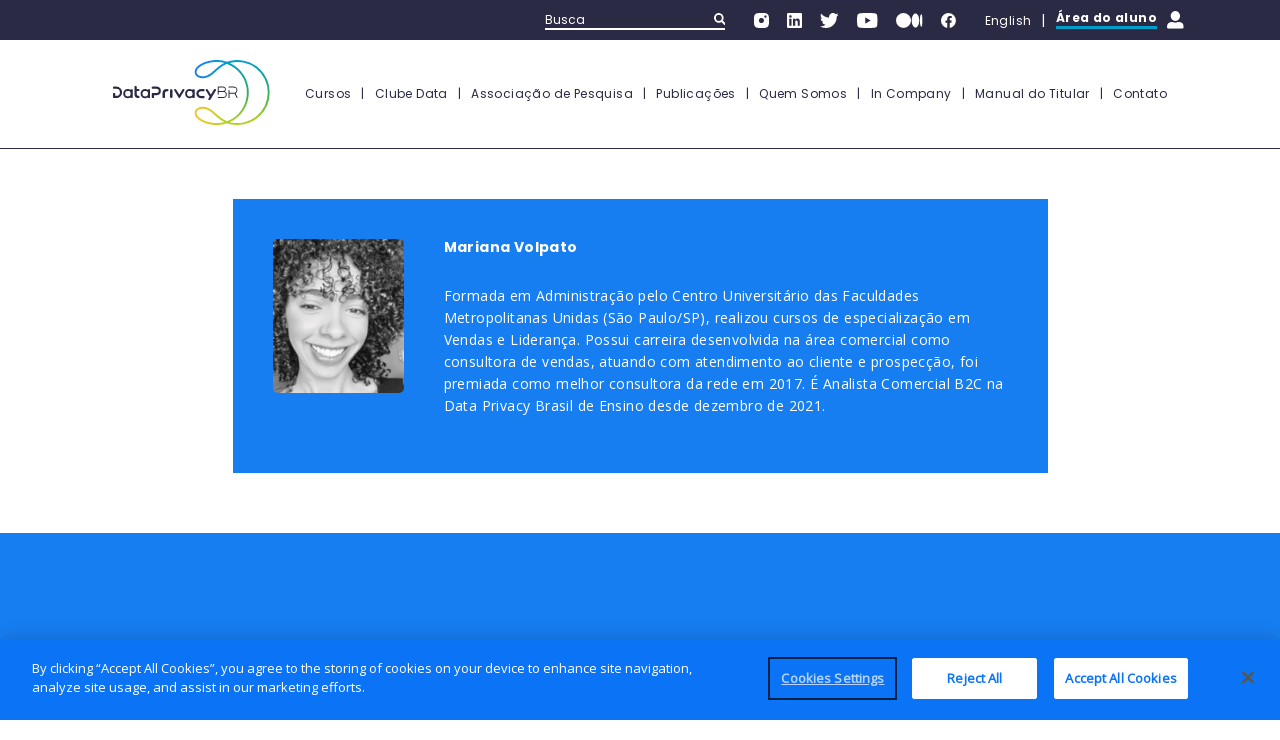

--- FILE ---
content_type: text/html; charset=UTF-8
request_url: https://dataprivacy.com.br/equipe/mariana-volpato/
body_size: 9148
content:
<!DOCTYPE html>
<html lang="en">
<head>
  <!-- Google Tag Manager -->
  <script>(function(w,d,s,l,i){w[l]=w[l]||[];w[l].push({'gtm.start':
  new Date().getTime(),event:'gtm.js'});var f=d.getElementsByTagName(s)[0],
  j=d.createElement(s),dl=l!='dataLayer'?'&l='+l:'';j.async=true;j.src=
  'https://www.googletagmanager.com/gtm.js?id='+i+dl;f.parentNode.insertBefore(j,f);
  })(window,document,'script','dataLayer','GTM-MBZNXKP');</script>
  <!-- End Google Tag Manager -->

  <meta charset="UTF-8">
  <meta name="viewport" content="width=device-width, initial-scale=1.0">
  <meta name='robots' content='index, follow, max-image-preview:large, max-snippet:-1, max-video-preview:-1' />
<link rel="alternate" href="https://dataprivacy.com.br/equipe/mariana-volpato/" hreflang="pt" />
<link rel="alternate" href="https://dataprivacy.com.br/en/equipe/mariana-volpato-2/" hreflang="en" />

	<!-- This site is optimized with the Yoast SEO plugin v25.6 - https://yoast.com/wordpress/plugins/seo/ -->
	<title>Mariana Volpato - Data Privacy Brasil</title>
	<link rel="canonical" href="https://dataprivacy.com.br/equipe/mariana-volpato/" />
	<meta property="og:locale" content="pt_BR" />
	<meta property="og:locale:alternate" content="en_US" />
	<meta property="og:type" content="article" />
	<meta property="og:title" content="Mariana Volpato - Data Privacy Brasil" />
	<meta property="og:url" content="https://dataprivacy.com.br/equipe/mariana-volpato/" />
	<meta property="og:site_name" content="Data Privacy Brasil" />
	<meta property="article:publisher" content="https://www.facebook.com/DataPrivacy.br/" />
	<meta property="article:modified_time" content="2023-01-17T12:24:33+00:00" />
	<meta property="og:image" content="https://dataprivacy.com.br/wp-content/uploads/2022/04/mariana-volpato.png" />
	<meta property="og:image:width" content="200" />
	<meta property="og:image:height" content="200" />
	<meta property="og:image:type" content="image/png" />
	<meta name="twitter:card" content="summary_large_image" />
	<meta name="twitter:site" content="@DataPrivacyBr" />
	<meta name="twitter:label1" content="Est. tempo de leitura" />
	<meta name="twitter:data1" content="1 minuto" />
	<script type="application/ld+json" class="yoast-schema-graph">{"@context":"https://schema.org","@graph":[{"@type":"WebPage","@id":"https://dataprivacy.com.br/equipe/mariana-volpato/","url":"https://dataprivacy.com.br/equipe/mariana-volpato/","name":"Mariana Volpato - Data Privacy Brasil","isPartOf":{"@id":"https://dataprivacy.com.br/#website"},"primaryImageOfPage":{"@id":"https://dataprivacy.com.br/equipe/mariana-volpato/#primaryimage"},"image":{"@id":"https://dataprivacy.com.br/equipe/mariana-volpato/#primaryimage"},"thumbnailUrl":"https://dataprivacy.com.br/wp-content/uploads/2022/04/mariana-volpato.png","datePublished":"2022-04-15T03:49:30+00:00","dateModified":"2023-01-17T12:24:33+00:00","breadcrumb":{"@id":"https://dataprivacy.com.br/equipe/mariana-volpato/#breadcrumb"},"inLanguage":"pt-BR","potentialAction":[{"@type":"ReadAction","target":["https://dataprivacy.com.br/equipe/mariana-volpato/"]}]},{"@type":"ImageObject","inLanguage":"pt-BR","@id":"https://dataprivacy.com.br/equipe/mariana-volpato/#primaryimage","url":"https://dataprivacy.com.br/wp-content/uploads/2022/04/mariana-volpato.png","contentUrl":"https://dataprivacy.com.br/wp-content/uploads/2022/04/mariana-volpato.png","width":200,"height":200},{"@type":"BreadcrumbList","@id":"https://dataprivacy.com.br/equipe/mariana-volpato/#breadcrumb","itemListElement":[{"@type":"ListItem","position":1,"name":"Início","item":"https://dataprivacy.com.br/"},{"@type":"ListItem","position":2,"name":"Equipe","item":"https://dataprivacy.com.br/equipe/"},{"@type":"ListItem","position":3,"name":"Mariana Volpato"}]},{"@type":"WebSite","@id":"https://dataprivacy.com.br/#website","url":"https://dataprivacy.com.br/","name":"Data Privacy Brasil","description":"A principal escola de Privacidade e Proteção de Dados do Brasil","publisher":{"@id":"https://dataprivacy.com.br/#organization"},"potentialAction":[{"@type":"SearchAction","target":{"@type":"EntryPoint","urlTemplate":"https://dataprivacy.com.br/?s={search_term_string}"},"query-input":{"@type":"PropertyValueSpecification","valueRequired":true,"valueName":"search_term_string"}}],"inLanguage":"pt-BR"},{"@type":"Organization","@id":"https://dataprivacy.com.br/#organization","name":"Data Privacy Brasill","url":"https://dataprivacy.com.br/","logo":{"@type":"ImageObject","inLanguage":"pt-BR","@id":"https://dataprivacy.com.br/#/schema/logo/image/","url":"https://dataprivacy.com.br/wp-content/uploads/2019/02/logo-top.png","contentUrl":"https://dataprivacy.com.br/wp-content/uploads/2019/02/logo-top.png","width":223,"height":93,"caption":"Data Privacy Brasill"},"image":{"@id":"https://dataprivacy.com.br/#/schema/logo/image/"},"sameAs":["https://www.facebook.com/DataPrivacy.br/","https://x.com/DataPrivacyBr","https://instagram.com/dataprivacybrasil","https://www.linkedin.com/school/dataprivacybrasil/","https://www.youtube.com/channel/UCT8kR3_EIBSEqg8kLh6pXTw"]}]}</script>
	<!-- / Yoast SEO plugin. -->


<link rel='dns-prefetch' href='//assets.pagar.me' />
<link rel='dns-prefetch' href='//fonts.googleapis.com' />
<link rel='stylesheet' id='wp-block-library-css' href='https://dataprivacy.com.br/wp-includes/css/dist/block-library/style.min.css?ver=6.6.4' type='text/css' media='all' />
<link rel='stylesheet' id='ultimate_blocks-cgb-style-css-css' href='https://dataprivacy.com.br/wp-content/plugins/ultimate-blocks/dist/blocks.style.build.css?ver=3.4.9' type='text/css' media='all' />
<style id='classic-theme-styles-inline-css' type='text/css'>
/*! This file is auto-generated */
.wp-block-button__link{color:#fff;background-color:#32373c;border-radius:9999px;box-shadow:none;text-decoration:none;padding:calc(.667em + 2px) calc(1.333em + 2px);font-size:1.125em}.wp-block-file__button{background:#32373c;color:#fff;text-decoration:none}
</style>
<style id='global-styles-inline-css' type='text/css'>
:root{--wp--preset--aspect-ratio--square: 1;--wp--preset--aspect-ratio--4-3: 4/3;--wp--preset--aspect-ratio--3-4: 3/4;--wp--preset--aspect-ratio--3-2: 3/2;--wp--preset--aspect-ratio--2-3: 2/3;--wp--preset--aspect-ratio--16-9: 16/9;--wp--preset--aspect-ratio--9-16: 9/16;--wp--preset--color--black: #000000;--wp--preset--color--cyan-bluish-gray: #abb8c3;--wp--preset--color--white: #ffffff;--wp--preset--color--pale-pink: #f78da7;--wp--preset--color--vivid-red: #cf2e2e;--wp--preset--color--luminous-vivid-orange: #ff6900;--wp--preset--color--luminous-vivid-amber: #fcb900;--wp--preset--color--light-green-cyan: #7bdcb5;--wp--preset--color--vivid-green-cyan: #00d084;--wp--preset--color--pale-cyan-blue: #8ed1fc;--wp--preset--color--vivid-cyan-blue: #0693e3;--wp--preset--color--vivid-purple: #9b51e0;--wp--preset--color--branco: #ffffff;--wp--preset--color--cinza: #E6E6E6;--wp--preset--color--verde-limao: #b2d225;--wp--preset--color--azul-claro: #177ef2;--wp--preset--color--azul-escuro: #2a2a44;--wp--preset--gradient--vivid-cyan-blue-to-vivid-purple: linear-gradient(135deg,rgba(6,147,227,1) 0%,rgb(155,81,224) 100%);--wp--preset--gradient--light-green-cyan-to-vivid-green-cyan: linear-gradient(135deg,rgb(122,220,180) 0%,rgb(0,208,130) 100%);--wp--preset--gradient--luminous-vivid-amber-to-luminous-vivid-orange: linear-gradient(135deg,rgba(252,185,0,1) 0%,rgba(255,105,0,1) 100%);--wp--preset--gradient--luminous-vivid-orange-to-vivid-red: linear-gradient(135deg,rgba(255,105,0,1) 0%,rgb(207,46,46) 100%);--wp--preset--gradient--very-light-gray-to-cyan-bluish-gray: linear-gradient(135deg,rgb(238,238,238) 0%,rgb(169,184,195) 100%);--wp--preset--gradient--cool-to-warm-spectrum: linear-gradient(135deg,rgb(74,234,220) 0%,rgb(151,120,209) 20%,rgb(207,42,186) 40%,rgb(238,44,130) 60%,rgb(251,105,98) 80%,rgb(254,248,76) 100%);--wp--preset--gradient--blush-light-purple: linear-gradient(135deg,rgb(255,206,236) 0%,rgb(152,150,240) 100%);--wp--preset--gradient--blush-bordeaux: linear-gradient(135deg,rgb(254,205,165) 0%,rgb(254,45,45) 50%,rgb(107,0,62) 100%);--wp--preset--gradient--luminous-dusk: linear-gradient(135deg,rgb(255,203,112) 0%,rgb(199,81,192) 50%,rgb(65,88,208) 100%);--wp--preset--gradient--pale-ocean: linear-gradient(135deg,rgb(255,245,203) 0%,rgb(182,227,212) 50%,rgb(51,167,181) 100%);--wp--preset--gradient--electric-grass: linear-gradient(135deg,rgb(202,248,128) 0%,rgb(113,206,126) 100%);--wp--preset--gradient--midnight: linear-gradient(135deg,rgb(2,3,129) 0%,rgb(40,116,252) 100%);--wp--preset--font-size--small: 13px;--wp--preset--font-size--medium: 20px;--wp--preset--font-size--large: 36px;--wp--preset--font-size--x-large: 42px;--wp--preset--spacing--20: 0.44rem;--wp--preset--spacing--30: 0.67rem;--wp--preset--spacing--40: 1rem;--wp--preset--spacing--50: 1.5rem;--wp--preset--spacing--60: 2.25rem;--wp--preset--spacing--70: 3.38rem;--wp--preset--spacing--80: 5.06rem;--wp--preset--shadow--natural: 6px 6px 9px rgba(0, 0, 0, 0.2);--wp--preset--shadow--deep: 12px 12px 50px rgba(0, 0, 0, 0.4);--wp--preset--shadow--sharp: 6px 6px 0px rgba(0, 0, 0, 0.2);--wp--preset--shadow--outlined: 6px 6px 0px -3px rgba(255, 255, 255, 1), 6px 6px rgba(0, 0, 0, 1);--wp--preset--shadow--crisp: 6px 6px 0px rgba(0, 0, 0, 1);}:where(.is-layout-flex){gap: 0.5em;}:where(.is-layout-grid){gap: 0.5em;}body .is-layout-flex{display: flex;}.is-layout-flex{flex-wrap: wrap;align-items: center;}.is-layout-flex > :is(*, div){margin: 0;}body .is-layout-grid{display: grid;}.is-layout-grid > :is(*, div){margin: 0;}:where(.wp-block-columns.is-layout-flex){gap: 2em;}:where(.wp-block-columns.is-layout-grid){gap: 2em;}:where(.wp-block-post-template.is-layout-flex){gap: 1.25em;}:where(.wp-block-post-template.is-layout-grid){gap: 1.25em;}.has-black-color{color: var(--wp--preset--color--black) !important;}.has-cyan-bluish-gray-color{color: var(--wp--preset--color--cyan-bluish-gray) !important;}.has-white-color{color: var(--wp--preset--color--white) !important;}.has-pale-pink-color{color: var(--wp--preset--color--pale-pink) !important;}.has-vivid-red-color{color: var(--wp--preset--color--vivid-red) !important;}.has-luminous-vivid-orange-color{color: var(--wp--preset--color--luminous-vivid-orange) !important;}.has-luminous-vivid-amber-color{color: var(--wp--preset--color--luminous-vivid-amber) !important;}.has-light-green-cyan-color{color: var(--wp--preset--color--light-green-cyan) !important;}.has-vivid-green-cyan-color{color: var(--wp--preset--color--vivid-green-cyan) !important;}.has-pale-cyan-blue-color{color: var(--wp--preset--color--pale-cyan-blue) !important;}.has-vivid-cyan-blue-color{color: var(--wp--preset--color--vivid-cyan-blue) !important;}.has-vivid-purple-color{color: var(--wp--preset--color--vivid-purple) !important;}.has-black-background-color{background-color: var(--wp--preset--color--black) !important;}.has-cyan-bluish-gray-background-color{background-color: var(--wp--preset--color--cyan-bluish-gray) !important;}.has-white-background-color{background-color: var(--wp--preset--color--white) !important;}.has-pale-pink-background-color{background-color: var(--wp--preset--color--pale-pink) !important;}.has-vivid-red-background-color{background-color: var(--wp--preset--color--vivid-red) !important;}.has-luminous-vivid-orange-background-color{background-color: var(--wp--preset--color--luminous-vivid-orange) !important;}.has-luminous-vivid-amber-background-color{background-color: var(--wp--preset--color--luminous-vivid-amber) !important;}.has-light-green-cyan-background-color{background-color: var(--wp--preset--color--light-green-cyan) !important;}.has-vivid-green-cyan-background-color{background-color: var(--wp--preset--color--vivid-green-cyan) !important;}.has-pale-cyan-blue-background-color{background-color: var(--wp--preset--color--pale-cyan-blue) !important;}.has-vivid-cyan-blue-background-color{background-color: var(--wp--preset--color--vivid-cyan-blue) !important;}.has-vivid-purple-background-color{background-color: var(--wp--preset--color--vivid-purple) !important;}.has-black-border-color{border-color: var(--wp--preset--color--black) !important;}.has-cyan-bluish-gray-border-color{border-color: var(--wp--preset--color--cyan-bluish-gray) !important;}.has-white-border-color{border-color: var(--wp--preset--color--white) !important;}.has-pale-pink-border-color{border-color: var(--wp--preset--color--pale-pink) !important;}.has-vivid-red-border-color{border-color: var(--wp--preset--color--vivid-red) !important;}.has-luminous-vivid-orange-border-color{border-color: var(--wp--preset--color--luminous-vivid-orange) !important;}.has-luminous-vivid-amber-border-color{border-color: var(--wp--preset--color--luminous-vivid-amber) !important;}.has-light-green-cyan-border-color{border-color: var(--wp--preset--color--light-green-cyan) !important;}.has-vivid-green-cyan-border-color{border-color: var(--wp--preset--color--vivid-green-cyan) !important;}.has-pale-cyan-blue-border-color{border-color: var(--wp--preset--color--pale-cyan-blue) !important;}.has-vivid-cyan-blue-border-color{border-color: var(--wp--preset--color--vivid-cyan-blue) !important;}.has-vivid-purple-border-color{border-color: var(--wp--preset--color--vivid-purple) !important;}.has-vivid-cyan-blue-to-vivid-purple-gradient-background{background: var(--wp--preset--gradient--vivid-cyan-blue-to-vivid-purple) !important;}.has-light-green-cyan-to-vivid-green-cyan-gradient-background{background: var(--wp--preset--gradient--light-green-cyan-to-vivid-green-cyan) !important;}.has-luminous-vivid-amber-to-luminous-vivid-orange-gradient-background{background: var(--wp--preset--gradient--luminous-vivid-amber-to-luminous-vivid-orange) !important;}.has-luminous-vivid-orange-to-vivid-red-gradient-background{background: var(--wp--preset--gradient--luminous-vivid-orange-to-vivid-red) !important;}.has-very-light-gray-to-cyan-bluish-gray-gradient-background{background: var(--wp--preset--gradient--very-light-gray-to-cyan-bluish-gray) !important;}.has-cool-to-warm-spectrum-gradient-background{background: var(--wp--preset--gradient--cool-to-warm-spectrum) !important;}.has-blush-light-purple-gradient-background{background: var(--wp--preset--gradient--blush-light-purple) !important;}.has-blush-bordeaux-gradient-background{background: var(--wp--preset--gradient--blush-bordeaux) !important;}.has-luminous-dusk-gradient-background{background: var(--wp--preset--gradient--luminous-dusk) !important;}.has-pale-ocean-gradient-background{background: var(--wp--preset--gradient--pale-ocean) !important;}.has-electric-grass-gradient-background{background: var(--wp--preset--gradient--electric-grass) !important;}.has-midnight-gradient-background{background: var(--wp--preset--gradient--midnight) !important;}.has-small-font-size{font-size: var(--wp--preset--font-size--small) !important;}.has-medium-font-size{font-size: var(--wp--preset--font-size--medium) !important;}.has-large-font-size{font-size: var(--wp--preset--font-size--large) !important;}.has-x-large-font-size{font-size: var(--wp--preset--font-size--x-large) !important;}
:where(.wp-block-post-template.is-layout-flex){gap: 1.25em;}:where(.wp-block-post-template.is-layout-grid){gap: 1.25em;}
:where(.wp-block-columns.is-layout-flex){gap: 2em;}:where(.wp-block-columns.is-layout-grid){gap: 2em;}
:root :where(.wp-block-pullquote){font-size: 1.5em;line-height: 1.6;}
</style>
<link rel='stylesheet' id='contact-form-7-css' href='https://dataprivacy.com.br/wp-content/plugins/contact-form-7/includes/css/styles.css?ver=6.0.6' type='text/css' media='all' />
<link rel='stylesheet' id='ub-extension-style-css-css' href='https://dataprivacy.com.br/wp-content/plugins/ultimate-blocks/src/extensions/style.css?ver=6.6.4' type='text/css' media='all' />
<link rel='stylesheet' id='woocommerce-layout-css' href='https://dataprivacy.com.br/wp-content/plugins/woocommerce/assets/css/woocommerce-layout.css?ver=9.8.6' type='text/css' media='all' />
<link rel='stylesheet' id='woocommerce-smallscreen-css' href='https://dataprivacy.com.br/wp-content/plugins/woocommerce/assets/css/woocommerce-smallscreen.css?ver=9.8.6' type='text/css' media='only screen and (max-width: 768px)' />
<link rel='stylesheet' id='woocommerce-general-css' href='https://dataprivacy.com.br/wp-content/plugins/woocommerce/assets/css/woocommerce.css?ver=9.8.6' type='text/css' media='all' />
<style id='woocommerce-inline-inline-css' type='text/css'>
.woocommerce form .form-row .required { visibility: visible; }
</style>
<link rel='stylesheet' id='brands-styles-css' href='https://dataprivacy.com.br/wp-content/plugins/woocommerce/assets/css/brands.css?ver=9.8.6' type='text/css' media='all' />
<link rel='stylesheet' id='google-fonts-css' href='//fonts.googleapis.com/css2?family=Poppins%3Aital%2Cwght%400%2C400%3B0%2C600%3B0%2C700%3B1%2C400%3B1%2C700&#038;display=swap&#038;ver=6.6.4' type='text/css' media='all' />
<link rel='stylesheet' id='custom-style-velx-css' href='https://dataprivacy.com.br/wp-content/themes/dataprivacy/css/style.velx.css?ver=6.3' type='text/css' media='all' />
<link rel='stylesheet' id='ac-styles-css' href='https://dataprivacy.com.br/wp-content/themes/dataprivacy/bundled-assets/styles.7883d1ee9d464389438f.css?ver=6.6.4' type='text/css' media='all' />
<script type="text/javascript" src="https://assets.pagar.me/checkout/1.1.0/checkout.js?ver=6.6.4" id="pagarme-js"></script>
<link rel="https://api.w.org/" href="https://dataprivacy.com.br/wp-json/" /><link rel="alternate" title="JSON" type="application/json" href="https://dataprivacy.com.br/wp-json/wp/v2/equipe/32546" /><link rel="alternate" title="oEmbed (JSON)" type="application/json+oembed" href="https://dataprivacy.com.br/wp-json/oembed/1.0/embed?url=https%3A%2F%2Fdataprivacy.com.br%2Fequipe%2Fmariana-volpato%2F&#038;lang=pt" />
<link rel="alternate" title="oEmbed (XML)" type="text/xml+oembed" href="https://dataprivacy.com.br/wp-json/oembed/1.0/embed?url=https%3A%2F%2Fdataprivacy.com.br%2Fequipe%2Fmariana-volpato%2F&#038;format=xml&#038;lang=pt" />
<link rel="apple-touch-icon" sizes="180x180" href="/wp-content/uploads/fbrfg/apple-touch-icon.png">
<link rel="icon" type="image/png" sizes="32x32" href="/wp-content/uploads/fbrfg/favicon-32x32.png">
<link rel="icon" type="image/png" sizes="16x16" href="/wp-content/uploads/fbrfg/favicon-16x16.png">
<link rel="manifest" href="/wp-content/uploads/fbrfg/site.webmanifest">
<link rel="mask-icon" href="/wp-content/uploads/fbrfg/safari-pinned-tab.svg" color="#5bbad5">
<link rel="shortcut icon" href="/wp-content/uploads/fbrfg/favicon.ico">
<meta name="msapplication-TileColor" content="#ffffff">
<meta name="msapplication-config" content="/wp-content/uploads/fbrfg/browserconfig.xml">
<meta name="theme-color" content="#ffffff">	<noscript><style>.woocommerce-product-gallery{ opacity: 1 !important; }</style></noscript>
					<style type="text/css" id="c4wp-checkout-css">
					.woocommerce-checkout .c4wp_captcha_field {
						margin-bottom: 10px;
						margin-top: 15px;
						position: relative;
						display: inline-block;
					}
				</style>
							<style type="text/css" id="c4wp-v3-lp-form-css">
				.login #login, .login #lostpasswordform {
					min-width: 350px !important;
				}
				.wpforms-field-c4wp iframe {
					width: 100% !important;
				}
			</style>
			
  <!-- Início do aviso de consentimento de cookies OneTrust para dataprivacy.com.br -->
  <script src="https://cdn.cookielaw.org/scripttemplates/otSDKStub.js"  type="text/javascript" charset="UTF-8" data-domain-script="31bf2758-a17b-4776-bc28-e8adb796f7d4" ></script>
  <script type="text/javascript">
    function OptanonWrapper() { }
  </script>
  <!-- Final do aviso de consentimento de cookies OneTrust para dataprivacy.com.br -->

</head>
<body class="equipe-template-default single single-equipe postid-32546 theme-dataprivacy woocommerce-no-js elementor-default elementor-kit-2261">
  <!-- Google Tag Manager (noscript) -->
  <noscript><iframe src="https://www.googletagmanager.com/ns.html?id=GTM-MBZNXKP"
  height="0" width="0" style="display:none;visibility:hidden"></iframe></noscript>
  <!-- End Google Tag Manager (noscript) -->
  
  <div class="general-container">
  
    <div class="header-top hide-mobile">
      <div class="container header-top__container">
        <div class="header-top__inner">
											<div class="search-form search-form--header">
							<form action="https://dataprivacy.com.br/" method="get" accept-charset="utf-8" role="search">
								<input type="text" name="s" id="search" placeholder="Busca" required>
								<input type="submit">
							</form>
						</div> 
                    <ul class="social-nav social-nav--header">
                      <li><a href="https://instagram.com/dataprivacybrasil" target="_blank" title="https://instagram.com/dataprivacybrasil"><img src="https://dataprivacy.com.br/wp-content/uploads/2021/01/instagram.svg" alt="Instagram"></a></li>
                      <li><a href="https://www.linkedin.com/school/dataprivacybrasil/" target="_blank" title="https://www.linkedin.com/school/dataprivacybrasil/"><img src="https://dataprivacy.com.br/wp-content/uploads/2021/01/linkedin.svg" alt="Linkedin"></a></li>
                      <li><a href="https://twitter.com/DataPrivacyBr" target="_blank" title="https://twitter.com/DataPrivacyBr"><img src="https://dataprivacy.com.br/wp-content/uploads/2021/01/twitter.svg" alt="Twitter"></a></li>
                      <li><a href="https://www.youtube.com/channel/UCT8kR3_EIBSEqg8kLh6pXTw" target="_blank" title="https://www.youtube.com/channel/UCT8kR3_EIBSEqg8kLh6pXTw"><img src="https://dataprivacy.com.br/wp-content/uploads/2021/01/youtube.svg" alt="Youtube"></a></li>
                      <li><a href="https://dataprivacybrasil.medium.com" target="_blank" title="https://dataprivacybrasil.medium.com"><img src="https://dataprivacy.com.br/wp-content/uploads/2021/01/medium.svg" alt="Medium"></a></li>
                      <li><a href="https://www.facebook.com/DataPrivacyBrasil/" target="_blank" title="https://www.facebook.com/DataPrivacyBrasil/"><img src="https://dataprivacy.com.br/wp-content/uploads/2021/01/facebook.svg" alt="Facebook"></a></li>
                    </ul>
          
          <a class="lang-switch" href="https://dataprivacy.com.br/en/equipe/mariana-volpato-2/">English</a>        
          <span class="sep">|</span>
          <a class="student-area" href="https://cursos.dataprivacy.com.br/front/login" target="_blank"><span class="btn btn--blue">Área do aluno</span> <img src="https://dataprivacy.com.br/wp-content/themes/dataprivacy/assets/images/user.svg"></a>
        </div>
      </div>
    </div>
    <header class="main-header">
      <div class="container">
        <nav class="main-nav">
          <a href="https://dataprivacy.com.br" class="logo"><img src="https://dataprivacy.com.br/wp-content/themes/dataprivacy/assets/images/logo.svg" alt=""></a>
          <ul class="hide-mobile">
            <li id="menu-item-954" class="menu-item menu-item-type-post_type_archive menu-item-object-cursos menu-item-954"><a href="https://dataprivacy.com.br/cursos/">Cursos</a></li>
<li id="menu-item-33384" class="menu-item menu-item-type-post_type menu-item-object-page menu-item-33384"><a href="https://dataprivacy.com.br/clube-data/">Clube Data</a></li>
<li id="menu-item-33402" class="menu-item menu-item-type-post_type menu-item-object-page menu-item-33402"><a href="https://dataprivacy.com.br/associacao-de-pesquisa/">Associação de Pesquisa</a></li>
<li id="menu-item-959" class="menu-item menu-item-type-post_type menu-item-object-page current_page_parent menu-item-959"><a href="https://dataprivacy.com.br/publicacoes/">Publicações</a></li>
<li id="menu-item-956" class="menu-item menu-item-type-post_type menu-item-object-page menu-item-956"><a href="https://dataprivacy.com.br/quem-somos/">Quem Somos</a></li>
<li id="menu-item-35233" class="menu-item menu-item-type-post_type menu-item-object-page menu-item-35233"><a href="https://dataprivacy.com.br/in-company/">In Company</a></li>
<li id="menu-item-35370" class="menu-item menu-item-type-post_type menu-item-object-page menu-item-35370"><a href="https://dataprivacy.com.br/manual-do-titular/">Manual do Titular</a></li>
<li id="menu-item-955" class="menu-item menu-item-type-post_type menu-item-object-page menu-item-955"><a href="https://dataprivacy.com.br/contato/">Contato</a></li>
          </ul>
          <div class="menu-icon hide-desktop">
            <div class="menu-icon__middle"></div>
          </div>
        </nav>
        <div class="hide-desktop mobile-menu">
          <ul class="hide-desktop mobile-menu__nav">
            <li id="menu-item-988" class="menu-item menu-item-type-post_type_archive menu-item-object-cursos menu-item-988"><a href="https://dataprivacy.com.br/cursos/">Cursos</a></li>
<li id="menu-item-33385" class="menu-item menu-item-type-post_type menu-item-object-page menu-item-33385"><a href="https://dataprivacy.com.br/clube-data/">Clube Data</a></li>
<li id="menu-item-992" class="menu-item menu-item-type-post_type menu-item-object-page menu-item-992"><a href="https://dataprivacy.com.br/certificacao/">Certificação</a></li>
<li id="menu-item-33401" class="menu-item menu-item-type-post_type menu-item-object-page menu-item-33401"><a href="https://dataprivacy.com.br/associacao-de-pesquisa/">Associação de Pesquisa</a></li>
<li id="menu-item-993" class="menu-item menu-item-type-post_type menu-item-object-page current_page_parent menu-item-993"><a href="https://dataprivacy.com.br/publicacoes/">Publicações</a></li>
<li id="menu-item-990" class="menu-item menu-item-type-post_type menu-item-object-page menu-item-990"><a href="https://dataprivacy.com.br/quem-somos/">Quem Somos</a></li>
<li id="menu-item-991" class="menu-item menu-item-type-post_type menu-item-object-page menu-item-991"><a href="https://dataprivacy.com.br/?page_id=164">In Company</a></li>
<li id="menu-item-989" class="menu-item menu-item-type-post_type menu-item-object-page menu-item-989"><a href="https://dataprivacy.com.br/contato/">Contato</a></li>
<li id="menu-item-994" class="menu-item menu-item-type-custom menu-item-object-custom menu-item-994"><a target="_blank" rel="noopener" href="https://cursos.dataprivacy.com.br/front/login">Área do aluno</a></li>
<li id="menu-item-995-en" class="lang-item lang-item-5 lang-item-en lang-item-first menu-item menu-item-type-custom menu-item-object-custom menu-item-995-en"><a href="https://dataprivacy.com.br/en/equipe/mariana-volpato-2/" hreflang="en-US" lang="en-US">English</a></li>
            <li><a href="" class="modal-trigger" data-modal="mobile-search">Busca</a></li>
          </ul>
                    <ul class="social-nav social-nav--mobile">
                      <li><a href="https://instagram.com/dataprivacybrasil" target="_blank" title="https://instagram.com/dataprivacybrasil"><img src="https://dataprivacy.com.br/wp-content/uploads/2021/01/instagram-blue.svg" alt="Instagram"></a></li>
                      <li><a href="https://www.linkedin.com/school/dataprivacybrasil/" target="_blank" title="https://www.linkedin.com/school/dataprivacybrasil/"><img src="https://dataprivacy.com.br/wp-content/uploads/2021/01/linkedin-blue.svg" alt="Linkedin"></a></li>
                      <li><a href="https://twitter.com/DataPrivacyBr" target="_blank" title="https://twitter.com/DataPrivacyBr"><img src="https://dataprivacy.com.br/wp-content/uploads/2021/01/twitter-blue.svg" alt="Twitter"></a></li>
                      <li><a href="https://www.youtube.com/channel/UCT8kR3_EIBSEqg8kLh6pXTw" target="_blank" title="https://www.youtube.com/channel/UCT8kR3_EIBSEqg8kLh6pXTw"><img src="https://dataprivacy.com.br/wp-content/uploads/2021/01/youtube-blue.svg" alt="Youtube"></a></li>
                      <li><a href="https://dataprivacybrasil.medium.com" target="_blank" title="https://dataprivacybrasil.medium.com"><img src="https://dataprivacy.com.br/wp-content/uploads/2021/01/medium-blue.svg" alt="Medium"></a></li>
                      <li><a href="https://www.facebook.com/DataPrivacyBrasil/" target="_blank" title="https://www.facebook.com/DataPrivacyBrasil/"><img src="https://dataprivacy.com.br/wp-content/uploads/2021/01/facebook-blue.svg" alt="Facebook"></a></li>
                    </ul>
                  </div>
      </div>
    </header>
    <div id="mobile-search" class="hide-desktop modal modal--white modal--search">
      <div class="container">
        <div class="menu-icon menu-icon--close hide-desktop modal-trigger close-modal-mobile" data-modal="mobile-search">
          <div class="menu-icon__middle"></div>
        </div>
        <div class="search-form">
          <form action="https://dataprivacy.com.br/" method="get" accept-charset="utf-8" role="search">
            <input type="text" name="s" id="search" placeholder="Busca" required>
            <input type="submit">
          </form>
        </div> 
      </div>
    </div>
<div class="single-content" style="padding-top: 50px;">
  <div class="member-description active">
    <div class="modal__bg"></div>
    <div class="container modal__content" style="opacity: 1; visibility: visible; transform: scale(1); z-index: 0;">
      <div class="member-description__inner">
        <div class="member-description__thumb">
          <img src="https://dataprivacy.com.br/wp-content/uploads/2022/04/mariana-volpato-131x154.png" class="attachment-member-thumb size-member-thumb wp-post-image" alt="" decoding="async" />          
          <div class="member-description__infos">
            <div class="member-description__top hide-desktop">
              <strong>Mariana Volpato</strong>
                          </div>
            <ul class="social-nav">
            
            
            </ul>
          </div>
        </div>
        <div class="member-description__description">
          <div class="member-description__top hide-mobile">
            <strong>Mariana Volpato</strong>
                      </div>

          <p>Formada em Administração pelo Centro Universitário das Faculdades Metropolitanas Unidas (São Paulo/SP), realizou cursos de especialização em Vendas e Liderança. Possui carreira desenvolvida na área comercial como consultora de vendas, atuando com atendimento ao cliente e prospecção, foi premiada como melhor consultora da rede em 2017. É Analista Comercial B2C na Data Privacy Brasil de Ensino desde dezembro de 2021.</p>
        </div>
        
      </div>
    </div>
  </div>
</div>

 
  <div class="home-newsletter form-rd home-newsletter--lightblue">
    <div class="container">
			<div class="wrapper items-center reveal-item">
				<div class="home-newsletter__title cols cols__six">
					<img src="https://dataprivacy.com.br/wp-content/themes/dataprivacy/assets/images/mail.svg">
					Cadastre-se e receba em seu email a nossa newsletter				</div>
				<div class="home-newsletter__form cols cols__six">
					<div role="main" id="formulario-newsletter-site-escola-b262da7673c9a010097b"></div>
					<script type="text/javascript" src="https://d335luupugsy2.cloudfront.net/js/rdstation-forms/stable/rdstation-forms.min.js"></script>
					<script type="text/javascript"> new RDStationForms('formulario-newsletter-site-escola-b262da7673c9a010097b', 'UA-162439425-1').createForm();</script>
				</div>
			</div>
    </div>
  </div>
  
  <footer class="main-footer">
    <div class="container">
      <div class="wrapper reveal-item">
        <div class="cols cols__three">
          <img class="main-footer__logo" src="https://dataprivacy.com.br/wp-content/themes/dataprivacy/assets/images/logo-footer.svg">
        </div>
        <div class="cols cols__three main-footer__col">
          <div class="social-footer main-footer__item">
            <span class="main-footer__title">Redes Sociais</span>
                        <ul class="social-nav social-nav--footer">
                          <li><a href="https://instagram.com/dataprivacybrasil" target="_blank" title="https://instagram.com/dataprivacybrasil"><img src="https://dataprivacy.com.br/wp-content/uploads/2021/01/instagram.svg" alt="Instagram"></a></li>
                          <li><a href="https://www.linkedin.com/school/dataprivacybrasil/" target="_blank" title="https://www.linkedin.com/school/dataprivacybrasil/"><img src="https://dataprivacy.com.br/wp-content/uploads/2021/01/linkedin.svg" alt="Linkedin"></a></li>
                          <li><a href="https://twitter.com/DataPrivacyBr" target="_blank" title="https://twitter.com/DataPrivacyBr"><img src="https://dataprivacy.com.br/wp-content/uploads/2021/01/twitter.svg" alt="Twitter"></a></li>
                          <li><a href="https://www.youtube.com/channel/UCT8kR3_EIBSEqg8kLh6pXTw" target="_blank" title="https://www.youtube.com/channel/UCT8kR3_EIBSEqg8kLh6pXTw"><img src="https://dataprivacy.com.br/wp-content/uploads/2021/01/youtube.svg" alt="Youtube"></a></li>
                          <li><a href="https://dataprivacybrasil.medium.com" target="_blank" title="https://dataprivacybrasil.medium.com"><img src="https://dataprivacy.com.br/wp-content/uploads/2021/01/medium.svg" alt="Medium"></a></li>
                          <li><a href="https://www.facebook.com/DataPrivacyBrasil/" target="_blank" title="https://www.facebook.com/DataPrivacyBrasil/"><img src="https://dataprivacy.com.br/wp-content/uploads/2021/01/facebook.svg" alt="Facebook"></a></li>
                        </ul>
            
          </div>
          <div class="main-footer__nav">
            <ul>
              <li><a href="https://api.whatsapp.com/send?phone=551193406-6554">Fale conosco via Whastapp</a></li>
              <li id="menu-item-33403" class="menu-item menu-item-type-post_type menu-item-object-page menu-item-33403"><a href="https://dataprivacy.com.br/associacao-de-pesquisa/">Associação de Pesquisa</a></li>
<li id="menu-item-982" class="menu-item menu-item-type-post_type menu-item-object-page menu-item-982"><a href="https://dataprivacy.com.br/certificacao/">Certificação</a></li>
<li id="menu-item-983" class="menu-item menu-item-type-custom menu-item-object-custom menu-item-983"><a target="_blank" rel="noopener" href="https://anchor.fm/dadocracia">Dadocracia</a></li>
<li id="menu-item-35368" class="menu-item menu-item-type-post_type menu-item-object-page menu-item-35368"><a href="https://dataprivacy.com.br/manual-do-titular/">Manual do Titular</a></li>
            </ul>
          </div>
        </div>
                <div class="cols cols__three main-footer__col">
                    <div class="main-footer__item">
						            <span class="main-footer__title">Contato Institucional</span>
            <p><a href="https://wa.me/5511934066554">+55 11 93406-6554</a><br />
<a href="mailto:atendimento@dataprivacy.com.br">atendimento@dataprivacy.com.br</a></p>
          </div>
                    <div class="main-footer__item">
						            <span class="main-footer__title">Imprensa</span>
            <p><a href="mailto:imprensa@dataprivacybr.org">imprensa@dataprivacybr.org</a></p>
          </div>
                  </div>
        
                <div class="cols cols__three main-footer__col">
          <div class="main-footer__item">
            <span class="main-footer__title">Endereço</span>
            R. Rio Grande, 600 <br />
Vila Mariana<br />
São Paulo - SP<br />
CEP 04018-001          </div>
        </div>
              </div>
      <div class="wrapper main-footer__bottom-wrapper">
        <div class="cols cols__nine main-footer__bottom">2026 © Todos os direitos reservados</div>
        <div class="cols cols__three main-footer__bottom"><a href="https://dataprivacy.com.br/politica-de-privacidade_/">Política de uso e Privacidade</a></div>
      </div>
    </div>
  </footer>
</div>
  	<script type='text/javascript'>
		(function () {
			var c = document.body.className;
			c = c.replace(/woocommerce-no-js/, 'woocommerce-js');
			document.body.className = c;
		})();
	</script>
	<link rel='stylesheet' id='wc-blocks-style-css' href='https://dataprivacy.com.br/wp-content/plugins/woocommerce/assets/client/blocks/wc-blocks.css?ver=wc-9.8.6' type='text/css' media='all' />
<script type="text/javascript" src="https://dataprivacy.com.br/wp-includes/js/dist/hooks.min.js?ver=2810c76e705dd1a53b18" id="wp-hooks-js"></script>
<script type="text/javascript" src="https://dataprivacy.com.br/wp-includes/js/dist/i18n.min.js?ver=5e580eb46a90c2b997e6" id="wp-i18n-js"></script>
<script type="text/javascript" id="wp-i18n-js-after">
/* <![CDATA[ */
wp.i18n.setLocaleData( { 'text direction\u0004ltr': [ 'ltr' ] } );
/* ]]> */
</script>
<script type="text/javascript" src="https://dataprivacy.com.br/wp-content/plugins/contact-form-7/includes/swv/js/index.js?ver=6.0.6" id="swv-js"></script>
<script type="text/javascript" id="contact-form-7-js-translations">
/* <![CDATA[ */
( function( domain, translations ) {
	var localeData = translations.locale_data[ domain ] || translations.locale_data.messages;
	localeData[""].domain = domain;
	wp.i18n.setLocaleData( localeData, domain );
} )( "contact-form-7", {"translation-revision-date":"2025-05-19 13:41:20+0000","generator":"GlotPress\/4.0.1","domain":"messages","locale_data":{"messages":{"":{"domain":"messages","plural-forms":"nplurals=2; plural=n > 1;","lang":"pt_BR"},"Error:":["Erro:"]}},"comment":{"reference":"includes\/js\/index.js"}} );
/* ]]> */
</script>
<script type="text/javascript" id="contact-form-7-js-before">
/* <![CDATA[ */
var wpcf7 = {
    "api": {
        "root": "https:\/\/dataprivacy.com.br\/wp-json\/",
        "namespace": "contact-form-7\/v1"
    }
};
/* ]]> */
</script>
<script type="text/javascript" src="https://dataprivacy.com.br/wp-content/plugins/contact-form-7/includes/js/index.js?ver=6.0.6" id="contact-form-7-js"></script>
<script type="text/javascript" src="https://dataprivacy.com.br/wp-content/themes/dataprivacy/bundled-assets/vendors~scripts.78edd9d6f3b3286e851a.js?ver=1.0" id="our-vendors-js-js"></script>
<script type="text/javascript" id="scripts-js-extra">
/* <![CDATA[ */
var acDefaults = {"baseUrl":"https:\/\/dataprivacy.com.br"};
var dpbr_loadmore_params = {"ajaxurl":"https:\/\/dataprivacy.com.br\/wp-admin\/admin-ajax.php","posts":"{\"page\":0,\"equipe\":\"mariana-volpato\",\"post_type\":\"equipe\",\"name\":\"mariana-volpato\",\"error\":\"\",\"m\":\"\",\"p\":0,\"post_parent\":\"\",\"subpost\":\"\",\"subpost_id\":\"\",\"attachment\":\"\",\"attachment_id\":0,\"pagename\":\"\",\"page_id\":0,\"second\":\"\",\"minute\":\"\",\"hour\":\"\",\"day\":0,\"monthnum\":0,\"year\":0,\"w\":0,\"category_name\":\"\",\"tag\":\"\",\"cat\":\"\",\"tag_id\":\"\",\"author\":\"\",\"author_name\":\"\",\"feed\":\"\",\"tb\":\"\",\"paged\":0,\"meta_key\":\"\",\"meta_value\":\"\",\"preview\":\"\",\"s\":\"\",\"sentence\":\"\",\"title\":\"\",\"fields\":\"\",\"menu_order\":\"\",\"embed\":\"\",\"category__in\":[],\"category__not_in\":[],\"category__and\":[],\"post__in\":[],\"post__not_in\":[],\"post_name__in\":[],\"tag__in\":[],\"tag__not_in\":[],\"tag__and\":[],\"tag_slug__in\":[],\"tag_slug__and\":[],\"post_parent__in\":[],\"post_parent__not_in\":[],\"author__in\":[],\"author__not_in\":[],\"search_columns\":[],\"tax_query\":[{\"taxonomy\":\"language\",\"field\":\"term_taxonomy_id\",\"terms\":[2],\"operator\":\"IN\"}],\"update_post_term_cache\":true,\"ignore_sticky_posts\":false,\"suppress_filters\":false,\"cache_results\":true,\"update_menu_item_cache\":false,\"lazy_load_term_meta\":true,\"update_post_meta_cache\":true,\"posts_per_page\":12,\"nopaging\":false,\"comments_per_page\":\"50\",\"no_found_rows\":false,\"order\":\"DESC\"}","current_page":"1","max_page":"0","loading":"Carregando...","loadmore":"Carregar Mais","no_more":"N\u00e3o h\u00e1 mais publica\u00e7\u00f5es"};
/* ]]> */
</script>
<script type="text/javascript" src="https://dataprivacy.com.br/wp-content/themes/dataprivacy/bundled-assets/scripts.7883d1ee9d464389438f.js?ver=1.0" id="scripts-js"></script>
<script type="text/javascript" src="https://dataprivacy.com.br/wp-content/themes/dataprivacy/js/scripts.assistant.js?ver=1.0" id="scripts-assistant-js"></script>
<script type="text/javascript" src="https://dataprivacy.com.br/wp-content/plugins/woocommerce/assets/js/sourcebuster/sourcebuster.min.js?ver=9.8.6" id="sourcebuster-js-js"></script>
<script type="text/javascript" id="wc-order-attribution-js-extra">
/* <![CDATA[ */
var wc_order_attribution = {"params":{"lifetime":1.0e-5,"session":30,"base64":false,"ajaxurl":"https:\/\/dataprivacy.com.br\/wp-admin\/admin-ajax.php","prefix":"wc_order_attribution_","allowTracking":true},"fields":{"source_type":"current.typ","referrer":"current_add.rf","utm_campaign":"current.cmp","utm_source":"current.src","utm_medium":"current.mdm","utm_content":"current.cnt","utm_id":"current.id","utm_term":"current.trm","utm_source_platform":"current.plt","utm_creative_format":"current.fmt","utm_marketing_tactic":"current.tct","session_entry":"current_add.ep","session_start_time":"current_add.fd","session_pages":"session.pgs","session_count":"udata.vst","user_agent":"udata.uag"}};
/* ]]> */
</script>
<script type="text/javascript" src="https://dataprivacy.com.br/wp-content/plugins/woocommerce/assets/js/frontend/order-attribution.min.js?ver=9.8.6" id="wc-order-attribution-js"></script>
<script type="text/javascript" src="https://d335luupugsy2.cloudfront.net/js/loader-scripts/2738a4da-4e6b-4595-9db6-64a470520a5e-loader.js?ver=6.6.4" id="tracking-code-script-aa83146a34003ae0ffa7222e9f040766-js"></script>
  
</body>
</html>

--- FILE ---
content_type: text/html
request_url: https://forms.rdstation.com.br/formulario-newsletter-site-escola-b262da7673c9a010097b
body_size: 4523
content:


<head>
  <meta charset="utf-8">
  <!-- Bricks Main Styles -->
  <style type="text/css" rel="stylesheet">
    #rdstation-bricks-embeddable-form-bricks-component-EwECRSahCDEqVLcQbTa_iA * {
      margin: 0;
      padding: 0;
      border: 0;
      font-size: 100%;
      font: inherit;
      vertical-align: baseline;
      -webkit-box-sizing: border-box;
      -moz-box-sizing: border-box;
      box-sizing: border-box;
    }

    #rdstation-bricks-embeddable-form-bricks-component-EwECRSahCDEqVLcQbTa_iA article, #rdstation-bricks-embeddable-form-bricks-component-EwECRSahCDEqVLcQbTa_iA aside,
    #rdstation-bricks-embeddable-form-bricks-component-EwECRSahCDEqVLcQbTa_iA details, #rdstation-bricks-embeddable-form-bricks-component-EwECRSahCDEqVLcQbTa_iA figcaption,
    #rdstation-bricks-embeddable-form-bricks-component-EwECRSahCDEqVLcQbTa_iA figure, #rdstation-bricks-embeddable-form-bricks-component-EwECRSahCDEqVLcQbTa_iA footer,
    #rdstation-bricks-embeddable-form-bricks-component-EwECRSahCDEqVLcQbTa_iA header, #rdstation-bricks-embeddable-form-bricks-component-EwECRSahCDEqVLcQbTa_iA hgroup,
    #rdstation-bricks-embeddable-form-bricks-component-EwECRSahCDEqVLcQbTa_iA menu, #rdstation-bricks-embeddable-form-bricks-component-EwECRSahCDEqVLcQbTa_iA nav,
    #rdstation-bricks-embeddable-form-bricks-component-EwECRSahCDEqVLcQbTa_iA section {
      display: block;
    }

    #rdstation-bricks-embeddable-form-bricks-component-EwECRSahCDEqVLcQbTa_iA ol, #rdstation-bricks-embeddable-form-bricks-component-EwECRSahCDEqVLcQbTa_iA ul {
      list-style: none;
    }

    #rdstation-bricks-embeddable-form-bricks-component-EwECRSahCDEqVLcQbTa_iA blockquote, #rdstation-bricks-embeddable-form-bricks-component-EwECRSahCDEqVLcQbTa_iA q {
      quotes: none;
    }

    #rdstation-bricks-embeddable-form-bricks-component-EwECRSahCDEqVLcQbTa_iA blockquote:before, #rdstation-bricks-embeddable-form-bricks-component-EwECRSahCDEqVLcQbTa_iA blockquote:after,
    #rdstation-bricks-embeddable-form-bricks-component-EwECRSahCDEqVLcQbTa_iA q:before, #rdstation-bricks-embeddable-form-bricks-component-EwECRSahCDEqVLcQbTa_iA q:after {
      content: '';
      content: none;
    }

    #rdstation-bricks-embeddable-form-bricks-component-EwECRSahCDEqVLcQbTa_iA table {
      border-collapse: collapse;
      border-spacing: 0;
    }

    #rdstation-bricks-embeddable-form-bricks-component-EwECRSahCDEqVLcQbTa_iA b, #rdstation-bricks-embeddable-form-bricks-component-EwECRSahCDEqVLcQbTa_iA strong {
      font-weight: bold;
    }

    #rdstation-bricks-embeddable-form-bricks-component-EwECRSahCDEqVLcQbTa_iA i, #rdstation-bricks-embeddable-form-bricks-component-EwECRSahCDEqVLcQbTa_iA em {
      font-style: italic;
    }

    #rdstation-bricks-embeddable-form-bricks-component-EwECRSahCDEqVLcQbTa_iA .bricks--section {
      width: 100%;
    }

    #rdstation-bricks-embeddable-form-bricks-component-EwECRSahCDEqVLcQbTa_iA .bricks--section > div {
      margin-right: auto;
      margin-left: auto;
      max-width: 480px;
      position: relative;
    }

    #rdstation-bricks-embeddable-form-bricks-component-EwECRSahCDEqVLcQbTa_iA .bricks--row {
      display: flex;
      box-sizing: border-box;
      flex-flow: row nowrap;
      flex-grow: 1;
    }

    #rdstation-bricks-embeddable-form-bricks-component-EwECRSahCDEqVLcQbTa_iA .bricks--section > div {
      max-width: 100%;
    }

   #rdstation-bricks-embeddable-form-bricks-component-EwECRSahCDEqVLcQbTa_iA .bricks--column {
      display: flex;
    }

    #rdstation-bricks-embeddable-form-bricks-component-EwECRSahCDEqVLcQbTa_iA .bricks--column > div {
      height: auto;
      width: 100%;
      display: flex;
      flex-direction: column;
      align-items: center;
    }

    #rdstation-bricks-embeddable-form-bricks-component-EwECRSahCDEqVLcQbTa_iA .bricks--column .bricks--component-text {
              max-width: 100%;
           }

           #rdstation-bricks-embeddable-form-bricks-component-EwECRSahCDEqVLcQbTa_iA .bricks--column .bricks-form,
            #rdstation-bricks-embeddable-form-bricks-component-EwECRSahCDEqVLcQbTa_iA .bricks--column .bricks--component-text,
            #rdstation-bricks-embeddable-form-bricks-component-EwECRSahCDEqVLcQbTa_iA .bricks--column .bricks--component-box,
            #rdstation-bricks-embeddable-form-bricks-component-EwECRSahCDEqVLcQbTa_iA .bricks--column button,
            #rdstation-bricks-embeddable-form-bricks-component-EwECRSahCDEqVLcQbTa_iA .bricks--column a {
              min-width: 100%;
           }

           @media (max-width: 600px) {
             #rdstation-bricks-embeddable-form-bricks-component-EwECRSahCDEqVLcQbTa_iA .bricks--column {
                min-width: 100%;
             }

             #rdstation-bricks-embeddable-form-bricks-component-EwECRSahCDEqVLcQbTa_iA .bricks--row {
                flex-flow: row wrap;
             }
             #rdstation-bricks-embeddable-form-bricks-component-EwECRSahCDEqVLcQbTa_iA form .bricks-form__field {
                width: 100%;
                padding: 0;
             }
           }
           

    #rdstation-bricks-embeddable-form-bricks-component-EwECRSahCDEqVLcQbTa_iA .bricks--component {
      font-family: Helvetica, Arial, sans-serif;
    }

    #rdstation-bricks-embeddable-form-bricks-component-EwECRSahCDEqVLcQbTa_iA .bricks--component-box {
      width: 100%
    }
  </style>

  <!-- Bricks Component Text Styles -->
  <style>
    #rdstation-bricks-embeddable-form-bricks-component-EwECRSahCDEqVLcQbTa_iA .bricks--component-text {
      color: #333;
      line-height: 1.42;
      word-wrap: break-word;
    }

    #rdstation-bricks-embeddable-form-bricks-component-EwECRSahCDEqVLcQbTa_iA .bricks--component-text a {
      color: #31a2ff;
      text-decoration: none;
    }

    #rdstation-bricks-embeddable-form-bricks-component-EwECRSahCDEqVLcQbTa_iA .bricks--component-text sub,
    #rdstation-bricks-embeddable-form-bricks-component-EwECRSahCDEqVLcQbTa_iA .bricks--component-text sup {
      font-size: 75%;
      line-height: 0;
      position: relative;
      vertical-align: baseline;
    }

    #rdstation-bricks-embeddable-form-bricks-component-EwECRSahCDEqVLcQbTa_iA .bricks--component-text sub {
      bottom: -0.25em;
    }

    #rdstation-bricks-embeddable-form-bricks-component-EwECRSahCDEqVLcQbTa_iA .bricks--component-text sup {
      top: -0.5em;
    }

    #rdstation-bricks-embeddable-form-bricks-component-EwECRSahCDEqVLcQbTa_iA .bricks--component-text ol,
    #rdstation-bricks-embeddable-form-bricks-component-EwECRSahCDEqVLcQbTa_iA .bricks--component-text ul {
      padding-left: 1.5em;
    }

    #rdstation-bricks-embeddable-form-bricks-component-EwECRSahCDEqVLcQbTa_iA .bricks--component-text ol > li,
    #rdstation-bricks-embeddable-form-bricks-component-EwECRSahCDEqVLcQbTa_iA .bricks--component-text ul > li {
      list-style-type: none;
    }

    #rdstation-bricks-embeddable-form-bricks-component-EwECRSahCDEqVLcQbTa_iA .bricks--component-text ul > li::before {
      content: '\2022';
    }

    #rdstation-bricks-embeddable-form-bricks-component-EwECRSahCDEqVLcQbTa_iA .bricks--component-text li::before {
      display: inline-block;
      white-space: nowrap;
      width: 1.2em;
    }

    #rdstation-bricks-embeddable-form-bricks-component-EwECRSahCDEqVLcQbTa_iA .bricks--component-text li:not(.ql-direction-rtl)::before {
      margin-left: -1.5em;
      margin-right: 0.3em;
      text-align: right;
    }

    #rdstation-bricks-embeddable-form-bricks-component-EwECRSahCDEqVLcQbTa_iA .bricks--component-text li.ql-direction-rtl::before {
      margin-left: 0.3em;
      margin-right: -1.5em;
    }

    #rdstation-bricks-embeddable-form-bricks-component-EwECRSahCDEqVLcQbTa_iA .bricks--component-text ol li:not(.ql-direction-rtl),
    #rdstation-bricks-embeddable-form-bricks-component-EwECRSahCDEqVLcQbTa_iA .bricks--component-text ul li:not(.ql-direction-rtl) {
      padding-left: 1.5em;
    }

    #rdstation-bricks-embeddable-form-bricks-component-EwECRSahCDEqVLcQbTa_iA .bricks--component-text ol li.ql-direction-rtl,
    #rdstation-bricks-embeddable-form-bricks-component-EwECRSahCDEqVLcQbTa_iA .bricks--component-text ul li.ql-direction-rtl {
      padding-right: 1.5em;
    }

    #rdstation-bricks-embeddable-form-bricks-component-EwECRSahCDEqVLcQbTa_iA .bricks--component-text ol li {
      counter-reset: list-1 list-2 list-3 list-4 list-5 list-6 list-7 list-8 list-9;
      counter-increment: list-0;
    }

    #rdstation-bricks-embeddable-form-bricks-component-EwECRSahCDEqVLcQbTa_iA .bricks--component-text ol li:before {
      content: counter(list-0, decimal) '. ';
    }

    #rdstation-bricks-embeddable-form-bricks-component-EwECRSahCDEqVLcQbTa_iA .bricks--component-text ol li.ql-indent-1 {
      counter-increment: list-1;
    }

    #rdstation-bricks-embeddable-form-bricks-component-EwECRSahCDEqVLcQbTa_iA .bricks--component-text ol li.ql-indent-1:before {
      content: counter(list-1, lower-alpha) '. ';
    }

    #rdstation-bricks-embeddable-form-bricks-component-EwECRSahCDEqVLcQbTa_iA .bricks--component-text ol li.ql-indent-1 {
      counter-reset: list-2 list-3 list-4 list-5 list-6 list-7 list-8 list-9;
    }

    #rdstation-bricks-embeddable-form-bricks-component-EwECRSahCDEqVLcQbTa_iA .bricks--component-text ol li.ql-indent-2 {
      counter-increment: list-2;
    }

    #rdstation-bricks-embeddable-form-bricks-component-EwECRSahCDEqVLcQbTa_iA .bricks--component-text ol li.ql-indent-2:before {
      content: counter(list-2, lower-roman) '. ';
    }

    #rdstation-bricks-embeddable-form-bricks-component-EwECRSahCDEqVLcQbTa_iA .bricks--component-text ol li.ql-indent-2 {
      counter-reset: list-3 list-4 list-5 list-6 list-7 list-8 list-9;
    }

    #rdstation-bricks-embeddable-form-bricks-component-EwECRSahCDEqVLcQbTa_iA .bricks--component-text ol li.ql-indent-3 {
      counter-increment: list-3;
    }

    #rdstation-bricks-embeddable-form-bricks-component-EwECRSahCDEqVLcQbTa_iA .bricks--component-text ol li.ql-indent-3:before {
      content: counter(list-3, decimal) '. ';
    }

    #rdstation-bricks-embeddable-form-bricks-component-EwECRSahCDEqVLcQbTa_iA .bricks--component-text ol li.ql-indent-3 {
      counter-reset: list-4 list-5 list-6 list-7 list-8 list-9;
    }

    #rdstation-bricks-embeddable-form-bricks-component-EwECRSahCDEqVLcQbTa_iA .bricks--component-text ol li.ql-indent-4 {
      counter-increment: list-4;
    }

    #rdstation-bricks-embeddable-form-bricks-component-EwECRSahCDEqVLcQbTa_iA .bricks--component-text ol li.ql-indent-4:before {
      content: counter(list-4, lower-alpha) '. ';
    }

    #rdstation-bricks-embeddable-form-bricks-component-EwECRSahCDEqVLcQbTa_iA .bricks--component-text ol li.ql-indent-4 {
      counter-reset: list-5 list-6 list-7 list-8 list-9;
    }

    #rdstation-bricks-embeddable-form-bricks-component-EwECRSahCDEqVLcQbTa_iA .bricks--component-text ol li.ql-indent-5 {
      counter-increment: list-5;
    }

    #rdstation-bricks-embeddable-form-bricks-component-EwECRSahCDEqVLcQbTa_iA .bricks--component-text ol li.ql-indent-5:before {
      content: counter(list-5, lower-roman) '. ';
    }

    #rdstation-bricks-embeddable-form-bricks-component-EwECRSahCDEqVLcQbTa_iA .bricks--component-text ol li.ql-indent-5 {
      counter-reset: list-6 list-7 list-8 list-9;
    }

    #rdstation-bricks-embeddable-form-bricks-component-EwECRSahCDEqVLcQbTa_iA .bricks--component-text ol li.ql-indent-6 {
      counter-increment: list-6;
    }

    #rdstation-bricks-embeddable-form-bricks-component-EwECRSahCDEqVLcQbTa_iA .bricks--component-text ol li.ql-indent-6:before {
      content: counter(list-6, decimal) '. ';
    }

    #rdstation-bricks-embeddable-form-bricks-component-EwECRSahCDEqVLcQbTa_iA .bricks--component-text ol li.ql-indent-6 {
      counter-reset: list-7 list-8 list-9;
    }

    #rdstation-bricks-embeddable-form-bricks-component-EwECRSahCDEqVLcQbTa_iA .bricks--component-text ol li.ql-indent-7 {
      counter-increment: list-7;
    }

    #rdstation-bricks-embeddable-form-bricks-component-EwECRSahCDEqVLcQbTa_iA .bricks--component-text ol li.ql-indent-7:before {
      content: counter(list-7, lower-alpha) '. ';
    }

    #rdstation-bricks-embeddable-form-bricks-component-EwECRSahCDEqVLcQbTa_iA .bricks--component-text ol li.ql-indent-7 {
      counter-reset: list-8 list-9;
    }

    #rdstation-bricks-embeddable-form-bricks-component-EwECRSahCDEqVLcQbTa_iA .bricks--component-text ol li.ql-indent-8 {
      counter-increment: list-8;
    }

    #rdstation-bricks-embeddable-form-bricks-component-EwECRSahCDEqVLcQbTa_iA .bricks--component-text ol li.ql-indent-8:before {
      content: counter(list-8, lower-roman) '. ';
    }

    #rdstation-bricks-embeddable-form-bricks-component-EwECRSahCDEqVLcQbTa_iA .bricks--component-text ol li.ql-indent-8 {
      counter-reset: list-9;
    }

    #rdstation-bricks-embeddable-form-bricks-component-EwECRSahCDEqVLcQbTa_iA .bricks--component-text ol li.ql-indent-9 {
      counter-increment: list-9;
    }

    #rdstation-bricks-embeddable-form-bricks-component-EwECRSahCDEqVLcQbTa_iA .bricks--component-text ol li.ql-indent-9:before {
      content: counter(list-9, decimal) '. ';
    }

    #rdstation-bricks-embeddable-form-bricks-component-EwECRSahCDEqVLcQbTa_iA .bricks--component-text .ql-indent-1:not(.ql-direction-rtl) {
      padding-left: 3em;
    }

    #rdstation-bricks-embeddable-form-bricks-component-EwECRSahCDEqVLcQbTa_iA .bricks--component-text li.ql-indent-1:not(.ql-direction-rtl) {
      padding-left: 4.5em;
    }

    #rdstation-bricks-embeddable-form-bricks-component-EwECRSahCDEqVLcQbTa_iA .bricks--component-text .ql-indent-1.ql-direction-rtl.ql-align-right {
      padding-right: 3em;
    }

    #rdstation-bricks-embeddable-form-bricks-component-EwECRSahCDEqVLcQbTa_iA .bricks--component-text li.ql-indent-1.ql-direction-rtl.ql-align-right {
      padding-right: 4.5em;
    }

    #rdstation-bricks-embeddable-form-bricks-component-EwECRSahCDEqVLcQbTa_iA .bricks--component-text .ql-indent-2:not(.ql-direction-rtl) {
      padding-left: 6em;
    }

    #rdstation-bricks-embeddable-form-bricks-component-EwECRSahCDEqVLcQbTa_iA .bricks--component-text li.ql-indent-2:not(.ql-direction-rtl) {
      padding-left: 7.5em;
    }

    #rdstation-bricks-embeddable-form-bricks-component-EwECRSahCDEqVLcQbTa_iA .bricks--component-text .ql-indent-2.ql-direction-rtl.ql-align-right {
      padding-right: 6em;
    }

    #rdstation-bricks-embeddable-form-bricks-component-EwECRSahCDEqVLcQbTa_iA .bricks--component-text li.ql-indent-2.ql-direction-rtl.ql-align-right {
      padding-right: 7.5em;
    }

    #rdstation-bricks-embeddable-form-bricks-component-EwECRSahCDEqVLcQbTa_iA .bricks--component-text .ql-indent-3:not(.ql-direction-rtl) {
      padding-left: 9em;
    }

    #rdstation-bricks-embeddable-form-bricks-component-EwECRSahCDEqVLcQbTa_iA .bricks--component-text li.ql-indent-3:not(.ql-direction-rtl) {
      padding-left: 10.5em;
    }

    #rdstation-bricks-embeddable-form-bricks-component-EwECRSahCDEqVLcQbTa_iA .bricks--component-text .ql-indent-3.ql-direction-rtl.ql-align-right {
      padding-right: 9em;
    }

    #rdstation-bricks-embeddable-form-bricks-component-EwECRSahCDEqVLcQbTa_iA .bricks--component-text li.ql-indent-3.ql-direction-rtl.ql-align-right {
      padding-right: 10.5em;
    }

    #rdstation-bricks-embeddable-form-bricks-component-EwECRSahCDEqVLcQbTa_iA .bricks--component-text .ql-indent-4:not(.ql-direction-rtl) {
      padding-left: 12em;
    }

    #rdstation-bricks-embeddable-form-bricks-component-EwECRSahCDEqVLcQbTa_iA .bricks--component-text li.ql-indent-4:not(.ql-direction-rtl) {
      padding-left: 13.5em;
    }

    #rdstation-bricks-embeddable-form-bricks-component-EwECRSahCDEqVLcQbTa_iA .bricks--component-text .ql-indent-4.ql-direction-rtl.ql-align-right {
      padding-right: 12em;
    }

    #rdstation-bricks-embeddable-form-bricks-component-EwECRSahCDEqVLcQbTa_iA .bricks--component-text li.ql-indent-4.ql-direction-rtl.ql-align-right {
      padding-right: 13.5em;
    }

    #rdstation-bricks-embeddable-form-bricks-component-EwECRSahCDEqVLcQbTa_iA .bricks--component-text .ql-indent-5:not(.ql-direction-rtl) {
      padding-left: 15em;
    }

    #rdstation-bricks-embeddable-form-bricks-component-EwECRSahCDEqVLcQbTa_iA .bricks--component-text li.ql-indent-5:not(.ql-direction-rtl) {
      padding-left: 16.5em;
    }

    #rdstation-bricks-embeddable-form-bricks-component-EwECRSahCDEqVLcQbTa_iA .bricks--component-text .ql-indent-5.ql-direction-rtl.ql-align-right {
      padding-right: 15em;
    }

    #rdstation-bricks-embeddable-form-bricks-component-EwECRSahCDEqVLcQbTa_iA .bricks--component-text li.ql-indent-5.ql-direction-rtl.ql-align-right {
      padding-right: 16.5em;
    }

    #rdstation-bricks-embeddable-form-bricks-component-EwECRSahCDEqVLcQbTa_iA .bricks--component-text .ql-indent-6:not(.ql-direction-rtl) {
      padding-left: 18em;
    }

    #rdstation-bricks-embeddable-form-bricks-component-EwECRSahCDEqVLcQbTa_iA .bricks--component-text li.ql-indent-6:not(.ql-direction-rtl) {
      padding-left: 19.5em;
    }

    #rdstation-bricks-embeddable-form-bricks-component-EwECRSahCDEqVLcQbTa_iA .bricks--component-text .ql-indent-6.ql-direction-rtl.ql-align-right {
      padding-right: 18em;
    }

    #rdstation-bricks-embeddable-form-bricks-component-EwECRSahCDEqVLcQbTa_iA .bricks--component-text li.ql-indent-6.ql-direction-rtl.ql-align-right {
      padding-right: 19.5em;
    }

    #rdstation-bricks-embeddable-form-bricks-component-EwECRSahCDEqVLcQbTa_iA .bricks--component-text .ql-indent-7:not(.ql-direction-rtl) {
      padding-left: 21em;
    }

    #rdstation-bricks-embeddable-form-bricks-component-EwECRSahCDEqVLcQbTa_iA .bricks--component-text li.ql-indent-7:not(.ql-direction-rtl) {
      padding-left: 22.5em;
    }

    #rdstation-bricks-embeddable-form-bricks-component-EwECRSahCDEqVLcQbTa_iA .bricks--component-text .ql-indent-7.ql-direction-rtl.ql-align-right {
      padding-right: 21em;
    }

    #rdstation-bricks-embeddable-form-bricks-component-EwECRSahCDEqVLcQbTa_iA .bricks--component-text li.ql-indent-7.ql-direction-rtl.ql-align-right {
      padding-right: 22.5em;
    }

    #rdstation-bricks-embeddable-form-bricks-component-EwECRSahCDEqVLcQbTa_iA .bricks--component-text .ql-indent-8:not(.ql-direction-rtl) {
      padding-left: 24em;
    }

    #rdstation-bricks-embeddable-form-bricks-component-EwECRSahCDEqVLcQbTa_iA .bricks--component-text li.ql-indent-8:not(.ql-direction-rtl) {
      padding-left: 25.5em;
    }

    #rdstation-bricks-embeddable-form-bricks-component-EwECRSahCDEqVLcQbTa_iA .bricks--component-text .ql-indent-8.ql-direction-rtl.ql-align-right {
      padding-right: 24em;
    }

    #rdstation-bricks-embeddable-form-bricks-component-EwECRSahCDEqVLcQbTa_iA .bricks--component-text li.ql-indent-8.ql-direction-rtl.ql-align-right {
      padding-right: 25.5em;
    }

    #rdstation-bricks-embeddable-form-bricks-component-EwECRSahCDEqVLcQbTa_iA .bricks--component-text .ql-indent-9:not(.ql-direction-rtl) {
      padding-left: 27em;
    }

    #rdstation-bricks-embeddable-form-bricks-component-EwECRSahCDEqVLcQbTa_iA .bricks--component-text li.ql-indent-9:not(.ql-direction-rtl) {
      padding-left: 28.5em;
    }

    #rdstation-bricks-embeddable-form-bricks-component-EwECRSahCDEqVLcQbTa_iA .bricks--component-text .ql-indent-9.ql-direction-rtl.ql-align-right {
      padding-right: 27em;
    }

    #rdstation-bricks-embeddable-form-bricks-component-EwECRSahCDEqVLcQbTa_iA .bricks--component-text li.ql-indent-9.ql-direction-rtl.ql-align-right {
      padding-right: 28.5em;
    }

    #rdstation-bricks-embeddable-form-bricks-component-EwECRSahCDEqVLcQbTa_iA .bricks--component-text .ql-direction-rtl {
      direction: rtl;
      text-align: inherit;
    }
  </style>

  <!-- Bricks Component Form Styles -->
  <style>
    #rdstation-bricks-embeddable-form-bricks-component-EwECRSahCDEqVLcQbTa_iA .bricks-form {
      padding: 0 5px;
      height: auto;
    }

    #rdstation-bricks-embeddable-form-bricks-component-EwECRSahCDEqVLcQbTa_iA .bricks-form__fieldset {
      display: flex;
      flex-flow: row wrap;
      margin-left: -5px;
      margin-right: -5px;
    }

    #rdstation-bricks-embeddable-form-bricks-component-EwECRSahCDEqVLcQbTa_iA .bricks-form__field {
      display: flex;
      width: 100%;
      flex-grow: 1;
      flex-direction: column;
    }

    #rdstation-bricks-embeddable-form-bricks-component-EwECRSahCDEqVLcQbTa_iA .bricks-form__label {
      display: inline-block;
      max-width: 100%;
      margin-bottom: 0.4em;
      line-height: 1.25;
      position: relative !important;
      vertical-align: middle;
    }

    #rdstation-bricks-embeddable-form-bricks-component-EwECRSahCDEqVLcQbTa_iA .bricks-form__input {
      display: block;
      width: 100%;
      padding: 0 0.5em;
      line-height: 1.42857;
    }

    #rdstation-bricks-embeddable-form-bricks-component-EwECRSahCDEqVLcQbTa_iA .bricks-form__input.error {
      border: 1px solid red !important;
    }

    #rdstation-bricks-embeddable-form-bricks-component-EwECRSahCDEqVLcQbTa_iA .bricks-form__field__option .bricks-form__label {
      padding-left: 1.33em;
      margin-bottom: 0.2em;
    }

    #rdstation-bricks-embeddable-form-bricks-component-EwECRSahCDEqVLcQbTa_iA .bricks-form__field__option .bricks-form__label input[type="checkbox"],
    #rdstation-bricks-embeddable-form-bricks-component-EwECRSahCDEqVLcQbTa_iA .bricks-form__field__option .bricks-form__label input[type="radio"] {
      margin: 0px 0px 0px -1.33em;
    }

    #rdstation-bricks-embeddable-form-bricks-component-EwECRSahCDEqVLcQbTa_iA .bricks-form__submit {
      width: 100%;
      position: relative;
    }
  </style>

  <style type="text/css" rel="stylesheet">
    
      #bricks-component-EwECRSahCDEqVLcQbTa_iA {
        display: block !important;
        height: auto;
        width: 100%;
        
        border-color: #BBBBBB;
        border-radius: 0px;
        border-width: 0px;
        border-top-style: none;
        border-bottom-style: none;
        border-left-style: none;
        border-right-style: none;
      }
    

  </style>
  <style>
    @import url("https://cdnjs.cloudflare.com/ajax/libs/select2/3.5.2/select2.min.css");
  </style>
  <link href="https://fonts.googleapis.com/css?family=Bitter|Cabin|Crimson+Text|Droid+Sans|Droid+Serif|Lato|Lobster|Montserrat|Old+Standard+TT|Open+Sans|Oswald|Pacifico|Playfair+Display|PT+Sans|Raleway|Rubik|Source+Sans+Pro|Ubuntu|Roboto" rel="stylesheet" />
</head>

<body>
  <section id="form-formulario-newsletter-site-escola-b262da7673c9a010097b">
    <div id="rdstation-bricks-embeddable-form-bricks-component-EwECRSahCDEqVLcQbTa_iA">
      <div id="bricks-component-EwECRSahCDEqVLcQbTa_iA" class="bricks--component bricks--component-embeddable-form">
        

<style type="text/css" rel="stylesheet">
  
    #rd-section-lfsuf8o1 {
      
          background-color: #ffffff;
        
      border-bottom-style: none;
      border-color: #000000;
      border-left-style: none;
      border-radius: 0px;
      border-right-style: none;
      border-top-style: none;
      border-width: 1px;
    }

    #rd-section-lfsuf8o1 > div:not(.bricks--row) {
      min-height: 0px;
    }
  

  
</style>

<section id="rd-section-lfsuf8o1" class="bricks--section rd-section">
  

<style type="text/css" rel="stylesheet">
  
    #rd-row-lfsuf8o6 {
      min-height: 50px;
    }

    #rd-row-lfsuf8o6 .bricks--column > div {
      min-height: 50px;
    }

    @media screen and (max-width: 767px) {
      #rd-row-lfsuf8o6.bricks--row.rd-row {
        min-height: auto;
      }
    }
  
</style>

<div id="rd-row-lfsuf8o6" class="bricks--row rd-row">
  

<style type="text/css" rel="stylesheet">
  
    #rd-column-lfsuf8o7 {
      flex: 12 0 0;
    }

    #rd-column-lfsuf8o7 > div {
      
          background-color: rgba(42,42,68,1);
        
      justify-content: center;
      padding-top: 0px;
      padding-right: 20px;
      padding-bottom: 0px;
      padding-left: 20px;
    }
    @media screen and (max-width: 767px) {
      #rd-column-lfsuf8o7 > div {
        min-height: auto !important;
      }
    }
  

  
</style>

<div id="rd-column-lfsuf8o7" class="bricks--column rd-column">
  <div>
    



<style type="text/css" rel="stylesheet">
  
    #rd-form-lfsuf8o8 {
      display: flex;
      flex-direction: column;
      align-self: center;
      max-width: 548px;
      width: 100%;
      margin-top: 0px;
      margin-bottom: 30px;
    }

    #rd-form-lfsuf8o8 .bricks-form {
      display: flex;
      flex-direction: column;
      width: 100%;
    }

    #rd-form-lfsuf8o8 .bricks-form__fieldset {
      align-items: flex-start;
    }

    #rd-form-lfsuf8o8 .bricks-form__label.always-visible,
    #rd-form-lfsuf8o8 .bricks-form__field__option .bricks-form__label {
      display: inline-block;
    }

    #rd-form-lfsuf8o8 .bricks-form__input.select2-container {
      padding: 0 !important;
    }

    #rd-form-lfsuf8o8 .select2-container .select2-choice .select2-arrow b {
      background-position: 0 7px !important;
    }

    #rd-form-lfsuf8o8 .bricks-form__submit {
      display: flex;
      flex-direction: column;
    }
  
</style>


<style type="text/css" rel="stylesheet">
  
    #rd-form-lfsuf8o8 {
      align-self: center;
      max-width: 558px;
      margin-top: 17px;
      margin-bottom: 20px;
    }

    #rd-form-lfsuf8o8 .bricks-form__fieldset {
      flex-flow: column nowrap;
    }

    #rd-form-lfsuf8o8 .bricks-form__field {
      margin-bottom: 10px;
      padding: 0;
      width: 100.0%;
    }

    #rd-form-lfsuf8o8 .bricks-form__field.bricks-form__privacy,
    #rd-form-lfsuf8o8 .bricks-form__field.bricks-form__terms {
      width: 100%;
    }

     #rd-form-lfsuf8o8 .bricks-form__static {
      color: #ffffff;
      font-family: Arial, Helvetica, sans-serif;
      font-size: 16px;
      font-style: normal;
      font-weight: normal;
    }

    #rd-form-lfsuf8o8 .bricks-form__static a {
      color: #ffffff;
      text-decoration: underline;
    }

    #rd-form-lfsuf8o8 .bricks-form__label {
      color: #ffffff;
      display: inline-block;
      font-family: Arial, Helvetica, sans-serif;
      font-size: 16px;
      font-style: normal;
      font-weight: normal;
      text-align: left;
      text-decoration: none;
    }

    #rd-form-lfsuf8o8 label.error {
      color: #DC3543;
      font-size: 12px;
      line-height: 1.1;
      padding: 2px 0 0 4px;
    }

    #rd-form-lfsuf8o8 .bricks-form__input {
      color: #555555;
      font-family: Arial, Helvetica, sans-serif;
      font-size: 18px;

      background-color: #ffffff;

      border-bottom-style: solid;
      border-left-style: solid;
      border-right-style: solid;
      border-top-style: solid;
      border-color: #c8c8c8;
      border-radius: 3px;
      border-width: 1px;

      
    }

    #rd-form-lfsuf8o8 .bricks-form__input::placeholder {
      color: transparent;
    }

    #rd-form-lfsuf8o8 .select2-container .select2-choice {
      height: 36px !important;
      line-height: 36px !important;

      color: #555555 !important;
      font-family: Arial, Helvetica, sans-serif !important;
      font-size: 18px !important;
    }

    #rd-form-lfsuf8o8 .bricks-form__input:not(textarea) {
      height: 36px;
    }

    #rd-form-lfsuf8o8 .bricks-form__input.select2-container {
      padding: 0 !important;
    }

    #rd-form-lfsuf8o8 .select2-container .select2-choice {
      height: 36px !important;
      line-height: 36px !important;

      color: #555555 !important;
      font-family: Arial, Helvetica, sans-serif !important;
      font-size: 18px !important;
      background: #ffffff;
    }

    #rd-form-lfsuf8o8 .select2-container .select2-choice .select2-arrow b {
      background-position: 0 5px !important;
    }

    #rd-form-lfsuf8o8 .select2-container .select2-choice .select2-arrow {
      background: none;
      border: none;
    }

    #rd-form-lfsuf8o8 .with-select-flags > .phone-input-group > .select2-container > .select2-choice {
      border-top-right-radius: 0 !important;
      border-bottom-right-radius: 0 !important;
      border-style: none;
    }
    #rd-form-lfsuf8o8 .with-select-flags > .phone-input-group > .select2-container > .select2-choice > .select2-chosen {
      margin-right: 0px;
    }

    #rd-form-lfsuf8o8 .with-select-flags > .phone-input-group > .select2-container > .select2-choice > .select2-chosen > .flag {
      vertical-align: middle;
      margin-left: 13px;
    }

    #rd-form-lfsuf8o8 .with-select-flags > .phone-input-group > .phone {
      width: calc(100% - 55px);
      display: inline-block;
      border-top-left-radius: 0px !important;
      border-bottom-left-radius: 0px !important;
    }

    #rd-form-lfsuf8o8 .with-select-flags > .phone-country {
      display: inline-block;
    }

    #rd-form-lfsuf8o8 .with-select-flags > .phone-input-group {
      display: flex;
    }

    #rd-form-lfsuf8o8 .with-select-flags > .phone-input-group > .phone-country {
      width: 55px;
      display: inline-block;
    }

  
</style>

<input type="hidden" id="ga4-measurement-id" value="G-BXGVZDW2NH">
<input type="hidden" id="embeddable-form-id" value="4159737">

<div
    id="rd-form-lfsuf8o8"
    class="bricks--component bricks-form rd-form"
  >

  <form
    id="conversion-form-formulario-newsletter-site-escola"
    action="https://gyruss.rdops.systems/v2/conversions"
    data-typed-fields="1"
    data-lang="pt-BR"
    novalidate="novalidate"
    data-asset-action = "aHR0cDovL2RhdGFwcml2YWN5LmNvbS5icg==
"
    data-form-autofill
  >
    <input type="hidden" name="token_rdstation" value="9c7a152b83487fc66ecc8674022bca2b">
    <input type="hidden" name="conversion_identifier" value="formulario-newsletter-site-escola">
    <input type="hidden" name="internal_source" value="6">
    <input type="hidden" name="c_utmz" value="" />
    <input type="hidden" name="traffic_source" value="" />
    <input type="hidden" name="client_id" value="" />
    <input type="hidden" name="_doe" value="">
    <input type="hidden" name="privacy_data[browser]" id="privacy_data_browser" />

    <input type="hidden" name="thankyou_message" value="Recebemos sua assinatura!" disabled>

    <div
  class="bricks-form__fieldset"
  data-progressive-profiling=""
>
  <div class="bricks-form__field">
  <label for="rd-text_field-lfsugjnt" class="bricks-form__label">
    Nome*
  </label>
  <input
    id="rd-text_field-lfsugjnt"
    class="bricks-form__input required js-text js-field-name"
    name="name"
    type="text"
    data-use-type="STRING"
    placeholder="Nome *"
    required="required"
  >
</div>
<div class="bricks-form__field">
  <label for="rd-email_field-lfsugjnu" class="bricks-form__label">
    Email*
  </label>
  <input
    id="rd-email_field-lfsugjnu"
    class="bricks-form__input required js-email js-field-email"
    name="email"
    type="email"
    data-use-type="STRING"
    data-input-mask=""
    placeholder="Email *"
    required="required"
  >
</div>

</div>


<style type="text/css" rel="stylesheet">
  
    a#rd-button-lfsuf8ob {
      display: flex;
      flex-direction: column;
    }

    #rd-button-lfsuf8ob {
      -ms-flex-align: center;
      -ms-flex-direction: column;
      -ms-flex-pack: center;
      align-self: center;
      background-color: rgba(53,172,92,1);
      border-bottom-style: solid;
      border-color: #248f74;
      border-left-style: solid;
      border-radius: 3px;
      border-right-style: solid;
      border-top-style: solid;
      border-width: 1px;
      ;
      color: #ffffff;
      cursor: pointer;
      font-family: Arial, Helvetica, sans-serif;
      font-size: 20px;
      font-style: normal;
      font-weight: bold;
      height: 58px;
      justify-content: center;
      line-height: 1.42857;
      margin-bottom: 0px;
      margin-top: 18px;
      max-width: 558px;
      text-align: center;
      text-decoration: none;
      width: 100%;
      padding-right: 10px;
      padding-left: 10px;
    }
    @media screen and (max-width: 767px) {
      #rd-button-lfsuf8ob {
        height: auto;
        padding-top: 0.66em;
        padding-bottom: 0.66em;
      }
    }
  

  
</style>



  

  <div class="bricks-form__submit">
    <button
      class="bricks--component bricks--component-button rd-button"
      id="rd-button-lfsuf8ob"
    >
      Cadastrar
    </button>
  </div>



    <div style="position: fixed; left: -5000px">
      <input type="text" name="emP7yF13ld" readonly autocomplete="false" tabindex="-1" value="">
      <input type="text" name="sh0uldN07ch4ng3" readonly autocomplete="false" tabindex="-1" value="should_not_change">
    </div>

  </form>
</div>
<script>
  document.querySelectorAll('input[name=emP7yF13ld],input[name=sh0uldN07ch4ng3]').forEach(function(element) {
    element.addEventListener('focus', function(e) {
      e.target.removeAttribute('readonly');
    });
  });
</script>


<style type="text/css" rel="stylesheet">
  
    #rd-text-lfsuf8oc {
      display: block;
      border-bottom-style: none;
      border-color: #000000;
      border-left-style: none;
      border-radius: 0px;
      border-right-style: none;
      border-top-style: none;
      border-width: 1px;
      min-height: auto0px;
      max-width: 438px;
      margin-top: 8px;
      margin-bottom: 20px;
      align-self: center;
      width: 100%;
      word-break: break-word;
    }
  

  
</style>

<div id="rd-text-lfsuf8oc" class="bricks--component bricks--component-text rd-text">
  <p style="text-align: left; line-height: 1;"><span style="font-size: 12px; color: rgb(255, 255, 255); background-color: transparent;">O Data Privacy Brasil trata dados pessoais de acordo com a LGPD (Lei 13.709/18). Leia a nossa&nbsp;</span><a href="https://dataprivacy.com.br/politica-de-privacidade_/" rel="noopener noreferrer" target="_self" title="" style="font-size: 12px; color: rgb(74, 144, 226); background-color: transparent;">política de privacidade</a><span style="font-size: 12px; color: rgb(255, 255, 255); background-color: transparent;">.</span></p>
</div>



  </div>
</div>

</div>

</section>

      </div>
    </div>
  </section>
</body>


--- FILE ---
content_type: text/html;charset=utf-8
request_url: https://pageview-notify.rdstation.com.br/send
body_size: -73
content:
81e8848a-c4fe-41a8-907a-236a8d7285e4

--- FILE ---
content_type: text/css
request_url: https://dataprivacy.com.br/wp-content/themes/dataprivacy/css/style.velx.css?ver=6.3
body_size: 5264
content:
.header-top__inner {
	justify-content: flex-end;
}
.home-newsletter.form-rd {
  padding-top: 60px;
}
.home-newsletter.form-rd .wrapper {
  flex-direction: column;
  align-items: center;
}
.home-newsletter.form-rd .wrapper .home-newsletter__title {
  justify-content:center;
	margin-bottom: 15px;
}
.home-newsletter.form-rd #rdstation-bricks-embeddable-form-bricks-component-OEqCsf3srHJar62eXpUZgw .bricks-form__fieldset,
.contact-container.form-rd #rdstation-bricks-embeddable-form-bricks-component-OEqCsf3srHJar62eXpUZgw .bricks-form__fieldset,
.single-content.incompany #rdstation-bricks-embeddable-form-bricks-component-VcKvED3ZAVR13gBGqbhvKQ .bricks-form__fieldset {
	margin-left: 0;
	margin-right: 0;
} 
.home-newsletter.form-rd #rd-form-lfsuf8o8 .bricks-form__submit button,
.contact-container.form-rd #rd-form-lfsuf8o8 .bricks-form__submit button,
.single-content.incompany #rd-form-lfsuf8o8 .bricks-form__submit button {
	padding: 8px 0;
  height: auto;
  text-transform: uppercase;
  font-size: 0.925rem;
  letter-spacing: 1px;
	transition: filter .2s;
	font-weight: 400;
  font-family: Poppins,sans-serif;
}
.home-newsletter.form-rd #rd-form-lfsuf8o8 .bricks-form__submit button:hover,
.contact-container.form-rd #rd-form-lfsuf8o8 .bricks-form__submit button:hover,
.single-content.incompany #rd-form-lfsuf8o8 .bricks-form__submit button:hover {
	filter: brightness(0.9);
}
.home-newsletter.form-rd #rd-form-lfsuf8o8 label.error {
  padding: 8px 0 0 2px;
}
.home-newsletter.form-rd #rd-form-lfsuf8o8 .bricks-form__input {
  border:0;
}
.home-newsletter.form-rd.home-newsletter--lightblue #rd-column-lfsuf8o7 > div {
  background-color: rgb(23 126 242);
}
.home-newsletter.form-rd.home-newsletter--lightblue #rd-form-lfsuf8o8 label.error {
  color:#ffffff;
}
.home-newsletter.form-rd.home-newsletter--lightblue #rdstation-bricks-embeddable-form-bricks-component-OEqCsf3srHJar62eXpUZgw .bricks--component-text a {
	color:#000000!important;
	text-decoration: underline;
	text-underline-offset: 2px;
}
.single-content.incompany #rd-column-lfsuf8o7 > div {
	padding: 30px 50px;
  margin-bottom: -50px;
	position: relative;
}
.single-content.incompany #rd-column-lfsuf8o7 > div::before {
	content: "";
  position: absolute;
  width: 120vw;
  height: 100%;
  top: 0;
  left: -38vw;
  background: #2a2a44;
  z-index: -1;
}
.single-content.incompany #rdstation-bricks-embeddable-form-bricks-component-VcKvED3ZAVR13gBGqbhvKQ span {
	color:#ffffff!important;
}
.single-content.incompany #rdstation-bricks-embeddable-form-bricks-component-VcKvED3ZAVR13gBGqbhvKQ a {
	color: #31a2ff!important;
  box-shadow: none;
}
.single-content.incompany #rd-form-lfsuf8o8 textarea.bricks-form__input,
.contact-container.form-rd #rd-form-lfsuf8o8 textarea.bricks-form__input {
	min-height: 120px;
}
.contact-container.form-rd form input,
.contact-container.form-rd form textarea {
	background-color: #f5f8fa !important;
	border: 1px solid #cbd6e2 !important;
}
.contact-container.form-rd #rd-column-lfsuf8o7 > div {
	background-color: #ffffff;
}
.contact-container.form-rd #rd-form-lfsuf8o8 .bricks-form__label {
	color: #2a2a44;
	font-size: .875rem;
}
.contact-container.form-rd #rd-form-lfsuf8o8 .bricks-form__fieldset {
	width: 100%;
}
@media screen and (max-width: 767px) {
	.single-content.incompany #rd-column-lfsuf8o7 > div {padding: 30px 20px;}
}

.default-text {
	position: relative;
}
.default-text h2 {
	margin:0 0 15px;
  font-size: 45px;
  line-height:1.2;
	font-weight: 600;
	color:#000000;
}
.default-text h3 {
  font-size: 13px;
	font-weight: 600;
}
.default-text span.label {
	margin:0 0 10px;
	font-size:15px;
	font-weight: 400;
	color:#70CCDA;
	display: inline-block;
}
.default-text a.link,
.default-text a.wp-block-button__link {
  margin:15px 0 0;
  font-size: 14px;
  padding: 10px 40px 12px;
  text-align: center;
  border: 0;
  border-radius: 5px;
  display: inline-flex;
	align-items: center;
  color: #2A2A44;
	font-weight: 700;
  transition: background 0.2s, border 0.2s, color .2s;
	text-transform: uppercase;
	background: #B2D225;
	position: relative;
	font-family:'Poppins', sans-serif;
}
.default-text a.link:hover,
.default-text a.wp-block-button__link:hover {
	background: #2A2A44;
	color:#ffffff;
}
.default-text p {
	font-size: 14px;
	line-height: 1.5;
	margin-bottom: 1.5rem;
}
.default-text label {
	font-size: 12px;
	text-transform: uppercase;
	color:#846336;
}
.default-text ul {
	padding: 0;
	margin: 0;
}
.default-text ul li {
	list-style-type: none;
}
.default-text figure,
.default-text picture {
	display: flex;
	align-items: center;
	justify-content: center;
}
.default-text picture.float,
.default-text .wrapper-video,
.default-text .wrapper-video video {
	position: absolute;
	width: 100%;
	height: 100%;
	top:0;
	left: 0;
	pointer-events:none;
}
.default-text .wrapper-video video {
	width: 100%;
	height: 100%;
	object-fit:cover;
	object-position: center;
}
.default-text img {
	width: 100%;
	height:100%;
	object-fit:cover;
}
.default-text .d-flex {
	display: flex;
}
.default-text .align-items-center {
	align-items: center;
}
.default-text .justify-content-center {
	justify-content: center;
}

/* CLUBE DATA */
.cd-banner {
	width: 100%;
	height: 508px;
	display: flex;
	align-items: center;
}
.cd-banner picture.float {
	z-index: -1;
}
.cd-banner h1 {
	font-size: 26px;
	font-weight: 700;
	color:#ffffff;
	line-height: 1.5;
}
.cd-banner p {
	color:#ffffff;
	line-height: 1.5;
}
.bloco-1-cd {
	padding: 130px 15px 100px;
	background-image: url('../assets/images/clube-data/cd-bloco-1-bg-full.webp');
	background-repeat:no-repeat;
	background-position: center;
	background-size: cover;
	overflow: hidden;
}
.bloco-1-cd picture.float {
	width: 1228px;
	height: 656px;
	transform: translateY(37%);
}
.bloco-1-cd picture.logo {
	width: 343px;
	height: auto;
}
.bloco-1-cd picture.logo img {
	object-fit: contain;
}
.bloco-1-cd h3 {
	font-size: 26px;
	font-weight: 700;
}
.bloco-1-cd p:last-of-type {
	margin-bottom: 0;
}
.bloco-1-cd .block-two {
	padding-top: 180px;
	align-items: center;
}
.bloco-1-cd .block-two picture {
	margin-top: 60px;
	width: 45vw;
  height: 504px;
  border-radius: 300px 0 0 300px;
  overflow: hidden;
  left: 3vw;
  position: relative;
}
.bloco-1-cd .block-two ul {
	padding: 0;
}
.bloco-1-cd .block-two article > ul {
	margin: 20px 0 0;
}
.bloco-1-cd .block-two article > ul > li ul {
	margin: 10px 0 0;
}
.bloco-1-cd .block-two li {
	font-size: 14px;
	line-height: 1.5;
	text-indent: -40px;
	padding-left: 40px;
	list-style-type:none;
}
.bloco-1-cd .block-two article > ul > li + li {
	margin: 5px 0 0;
}
.bloco-1-cd .block-two li::before {
	content: "";
  display: inline-block;
  position: relative;
  width: 28px;
  height: 28px;
  left: 0;
  top: 11px;
  margin-right: 10px;
	background-image: url('../assets/images/clube-data/icon-bullet.svg');
	background-repeat:no-repeat;
	background-position: center;
	background-size: cover;
}
.bloco-1-cd .block-two li ul li::before {
	width: 15px;
	height: 15px;
	top:3px;
}
.bloco-1-cd .block-two li ul li {
	text-indent: -26px;
	padding-left: 26px;
}
.bloco-1-2-cd {
	padding: 80px 15px;
	position: relative;
}
.bloco-1-2-cd * {
	color:#ffffff;
}
.bloco-1-2-cd h3 {
	margin:0 0 15px;
	font-size: 26px;
  font-weight: 700;
}
.bloco-1-2-cd p:last-of-type {
	margin: 0;
}
.bloco-1-2-cd article {
	max-width: 430px;
}
.bloco-1-2-cd article.second {
	padding-left: 80px;
	max-width: 100%;
}
.bloco-1-2-cd::before,
.bloco-1-2-cd::after {
	content:"";
	position: absolute;
	width: 50vw;
	height: 100%;
	background:#2A2A44;
	left:0;
	top:0;
	z-index: -1;
}
.bloco-1-2-cd::after {
	left: auto;
	right:0;
	background:#177EF2;
}
.bloco-2-cd {
	padding: 80px 15px;
	z-index: 2;
}
.bloco-2-cd h2 {
	font-size: 26px;
}
.bloco-2-cd ul {
	margin: 30px 0 0;
	display: grid;
	grid-template-columns: repeat(4, 245px);
	grid-gap: 22px;
}
.bloco-2-cd .flip-box {
  background-color: transparent;
  width: 100%;
  height: 300px;
  border: 0;
  perspective: 1000px;
	border-radius: 10px;
}
.bloco-2-cd .flip-box-inner {
  position: relative;
  width: 100%;
  height: 100%;
  text-align: center;
  transition: transform 0.8s;
  transform-style: preserve-3d;
}
.bloco-2-cd .flip-box.active .flip-box-inner {
  transform: rotateY(180deg);
}
.bloco-2-cd .flip-box-front,
.bloco-2-cd .flip-box-back {
  position: absolute;
  width: 100%;
  height: 100%;
  -webkit-backface-visibility: hidden; /* Safari */
  backface-visibility: hidden;
}
.bloco-2-cd .flip-box-front {
	display: flex;
  align-items: flex-end;
  justify-content: center;
  text-align: left;
  padding: 35px;
}
.bloco-2-cd .flip-box-back {
	color: white;
  transform: rotateY(180deg);
	display: flex;
  align-items: center;
  justify-content: center;
  text-align: left;
  padding: 35px;
}
.bloco-2-cd .flip-box picture {
	position: absolute;
  top: 0;
  left: 0;
  z-index: -1;
}
.bloco-2-cd .flip-box-back picture::before {
	content:"";
	position: absolute;
	width: 100%;
	height: 100%;
	border:0;
	border-radius: 10px;
	top:0;
	left: 0;
	background: linear-gradient(0deg, rgba(23, 126, 242, 0.95), rgba(23, 126, 242, 0.95)), url(image.png);
}
.bloco-2-cd .flip-box picture img {
	border-radius: 10px;
}
.bloco-2-cd .flip-box-front p,
.bloco-2-cd .flip-box-back p {
	color:#ffffff;
	margin: 0;
}
.bloco-2-cd .flip-box button {
	background: none;
	border:0;	
	cursor: pointer;
	position: absolute;
	bottom: -10px;
	right: 15px;
	transition: filter .2s;
}
.bloco-2-cd .flip-box button:hover {
	filter: brightness(0.9);
}
.bloco-2-cd .flip-box button > i {
	display: inline-block;
  position: relative;
  width: 32px;
  height: 32px;
	background-image: url('../assets/images/clube-data/icon-plus.svg');
	background-repeat:no-repeat;
	background-position: center;
	background-size: cover;
}
.bloco-2-cd .flip-box.active button > i {
	background-image: url('../assets/images/clube-data/icon-plus-active.svg');
}
.bloco-3-cd {
	padding: 150px 15px 80px;
  margin-top: -165px;
}
.bloco-3-cd::before {
	content:"";
	position: absolute;
	width: 100%;
	height: 100%;
	top:0;
	left:0;
	background-image: url('../assets/images/clube-data/cd-bloco-3-bg.jpg');
	background-repeat:no-repeat;
	background-position: center;
	background-size: cover;
	z-index:-1;
}
.bloco-3-cd ul {
	display: flex;
  justify-content: center;
  text-align: center;
}
.bloco-3-cd ul li {
	display: flex;
	align-items:flex-start;
}
.bloco-3-cd ul li + li {
	margin-left: 160px;
}
.bloco-3-cd ul li svg {
	margin: 35px 0 0;
}
.bloco-3-cd ul li article {
	padding-left: 20px;
	text-align: left;
}
.bloco-3-cd ul li article p {
	margin: 0;
	font-size: 70px;
	color:#ffffff;
	font-weight: 700;
	font-family: 'Poppins', sans-serif;
}
.bloco-3-cd ul li article span {
	font-size: 18px;
	font-weight: 500;
	color:#ffffff;
	line-height: 1.5;
}
.bloco-4-cd {
	padding: 70px 15px 20px;
}
.bloco-4-cd h2 {
  font-size: 26px;
}
.bloco-4-cd .swiper-container {
	margin: 0 auto 0;
  max-width: 678px;
	padding-top: 30px;
  padding-bottom: 30px;
}
.bloco-4-cd .swiper-container ul {
	transition: height .2s;
}
.bloco-4-cd .carousel-wrapper {
	position: relative;
}
.bloco-4-cd .nav {
	top: 50%;
	transform: translateY(-50%);
}
.bloco-4-cd ul li {
	display: flex;
	align-items:flex-start;
}
.bloco-4-cd ul li article {
	padding: 0;
}
.bloco-4-cd ul li article.avatar {
	width: 225px;
	padding-right: 60px;
	display: flex;
  flex-direction: column;
  align-items: center;
  justify-content: center;
	position: relative;
}
.bloco-4-cd ul li article.avatar::before {
	content:"";
	position: absolute;
	width: 25px;
  height: 212px;
  top: -22px;
  right: 35px;
	background-image: url('../assets/images/clube-data/swiper-vector.svg');
	background-repeat:no-repeat;
	background-position: center;
	background-size: contain;
}
.bloco-4-cd ul li article.avatar picture {
	width: 80px;
	height: 80px;
	overflow: hidden;
	border:0;
	border-radius: 50%;
}
.bloco-4-cd ul li article.avatar picture img {
	filter: grayscale(1);
}
.bloco-4-cd ul li article.content {
	flex: 1;
}
.bloco-4-cd ul li article.avatar h4 {
	font-size: 18px;
	font-weight: 700;
	margin: 20px 0 5px;
}
.bloco-4-cd ul li article.avatar span {
	color:#177EF2;
}
.bloco-4-cd ul li article.content h5 {
	font-size: 20px;
	font-weight: 700;
	margin: 0 0 25px;
}
.bloco-4-cd ul li article.content h5::before {
	content:"“";
	color:#177EF2;
	font-size: 100px;
  font-weight: 700;
  line-height: 0;
  position: relative;
  top: 50px;
  margin-right: 15px;
}
.bloco-4-cd ul li article.content p {
	font-size: 16px;
}
.swiper-button-prev:after,
.swiper-button-next:after {
	display: none!important;
}
.bloco-4-cd .swiper-button-next, 
.bloco-4-cd .swiper-button-prev {
	width: 50px!important;
	height: 50px!important;
}
.bloco-4-cd .swiper-button-next {
	right: 100px!important;
}
.bloco-4-cd .swiper-button-prev {
	left: 100px!important;
}
.bloco-4-cd .swiper-button-next, 
.bloco-4-cd .swiper-button-prev {
	background-image: url('../assets/images/clube-data/arrow-swiper.svg')!important;
	background-repeat:no-repeat!important;
	background-position: center!important;
	background-size: contain!important;
}
.bloco-4-cd .swiper-button-next:hover, 
.bloco-4-cd .swiper-button-prev:hover {
	background-image: url('../assets/images/clube-data/arrow-swiper-active.svg')!important;
}
.bloco-4-cd .swiper-button-prev,
.bloco-4-cd .swiper-button-prev:hover {
	transform: scaleX(-1) translateY(-50%)!important;
}
.bloco-5-cd {
	padding: 60px 15px;
}
.bloco-5-cd .float {
	z-index: -1;
}
.bloco-5-cd .cols {
	flex-direction: column;
}
.bloco-5-cd p {
	font-size: 26px;
	font-weight: 700;
	color:#ffffff;
	text-align: center;
	font-family:'Poppins', sans-serif;
}
.bloco-5-cd a.link {
	color:#ffffff;
}
.bloco-6-cd h2 {
	margin:0 0 25px;
  font-size: 26px;
}
.bloco-6-cd .cols {
	padding: 80px 100px 30px;
}
.bloco-6-cd .wp-block-ub-content-toggle-accordion-title-wrap {
	background: none!important;
}
.bloco-6-cd .wp-block-ub-content-toggle-accordion-title-wrap p {
  color: currentColor!important;
  font-size: 1.125rem;
  padding: 17px 0;
  margin-bottom: 0;
	font-weight: 700;
}
.bloco-6-cd .wp-block-ub-content-toggle .wp-block-ub-content-toggle-accordion {
  border: 6px solid;
  border-right: none;
  border-left: none;
  margin-bottom: 0;
  margin-top: -6px;
}
.bloco-6-cd .wp-block-ub-content-toggle-accordion-content-wrap p {
  margin-top: 0;
}

/* ASSOCIAÇÃO DE PESQUISA */
.bloco-1-ap {
	padding: 60px 0 0;
}
.bloco-1-ap picture.float {
	top: 115px;
	z-index: -1;
  width: 35vw;
  height: 504px;
  right: 0;
  left: auto;
  overflow: hidden;
  border-radius: 300px 0 0 300px;
}
.bloco-1-ap picture.float img {
	object-position: left center;
}
.bloco-1-ap h1,
.bloco-1-ap h2 {
	font-size: 26px;
	font-weight: 700;
	color:#2A2A44;
}
.bloco-1-ap h2 {
	line-height: 1.5;
	margin: 50px 0 35px;
}
.bloco-1-ap h3 {
	margin-bottom: 25px;
	font-size: 20px;
	font-weight: 700;
}
.bloco-1-ap .container-fluid {
	margin-top: 60px;
	padding: 20px 0 40px;
	background:#177EF2;
}
.bloco-1-ap .container-fluid .wrapper {
	padding: 0 150px;
}
.bloco-1-ap .container-fluid h2 {
	color:#ffffff;
}
.bloco-1-ap .container-fluid .wp-block-ub-content-toggle-accordion-title-wrap {
	background: none!important;
}
.bloco-1-ap .container-fluid .wp-block-ub-content-toggle-accordion-title-wrap p {
  color: #ffffff!important;
  font-size: 1.125rem;
  padding: 17px 0;
  margin-bottom: 0;
	font-weight: 700;
}
.bloco-1-ap .container-fluid .wp-block-ub-content-toggle .wp-block-ub-content-toggle-accordion {
  border: 6px solid;
  border-right: none;
  border-left: none;
  margin-bottom: 0;
  margin-top: -6px;
}
.bloco-1-ap .container-fluid .wp-block-ub-content-toggle-accordion-content-wrap p {
  margin-top: 0;
	color:#ffffff!important;
}
.bloco-1-ap .container-fluid.banner {
	margin-top:0;
	padding: 96px 0;
	background:#ffffff;
	position: relative;
	overflow: hidden;
}
.bloco-1-ap .container-fluid.banner::before {
	content:"";
	position: absolute;
	top:0;
	right:0;
	background-image: url('../assets/images/associacao-de-pesquisa/ap-bloco-banner-image.png');
	background-repeat:no-repeat;
	background-position: center top;
	background-size: cover;
	width: 580px;
	height: 100%;
}
.bloco-1-ap .container-fluid.banner .wrapper {
	padding: 0;
}
.bloco-1-ap .container-fluid.banner .d-flex {
	flex-direction: column;
}
.bloco-1-ap .container-fluid.banner .wp-block-buttons {
	margin: 0;
}
.bloco-1-ap .container-fluid.banner .wp-block-buttons a {
	background:#177EF2;
	color:#ffffff;
}
.bloco-1-ap .container-fluid.banner .wp-block-buttons a:hover {
	background:#2A2A44;
	color:#ffffff;
}
.bloco-1-ap .container-fluid.banner h3 {
	font-size: 26px;
	line-height: 1.5;
}
@media screen and (max-width: 767px) {
	body.page-template-clubedata-php .cols {padding: 0 15px!important;width: 100%!important;}
	.main-nav .logo img {width: 91px;}
	.main-nav li:not(:first-child):before {padding: 0 4px!important;}
	.main-nav li {font-size: .65rem!important;}
	.cd-banner {height: auto;padding-top: 45px;padding-bottom: 45px;}
	.cd-banner h1 {font-size: 22px;}
	.cd-banner h1 br {display: none;}
	.bloco-1-cd {padding: 50px 15px 70px;}
	.bloco-1-cd picture.float {width: 73%;height: 156px;transform: translateY(378%);}
	.bloco-1-cd picture.float img {object-fit: contain;}
	.bloco-1-cd picture.logo {width: 205px;margin-bottom: 35px;}
	.bloco-1-cd .block-two {padding-top: 85px;}
	.bloco-1-cd .block-two picture {width: 100vw;height: 285px; left: 0;}
	.bloco-1-2-cd {padding: 0 0;padding-right:15px;}
	.bloco-1-2-cd article.second {padding-left: 0;}
	.bloco-1-2-cd article {padding: 45px 0;max-width: 100%;}
	.bloco-1-2-cd::before,
	.bloco-1-2-cd::after {display: none;}
	.bloco-1-2-cd .wrapper > div:nth-child(1){background:#2A2A44;}
	.bloco-1-2-cd .wrapper > div:nth-child(1)::before,
	.bloco-1-2-cd .wrapper > div:nth-child(2)::before {content: "";position: absolute;width: 100vw;height: 100%;background: #2A2A44;left: -25px;top: 0;z-index: -1;}
	.bloco-1-2-cd .wrapper > div:nth-child(2),
	.bloco-1-2-cd .wrapper > div:nth-child(2)::before{background:#177EF2;}
	.bloco-2-cd {padding: 60px 15px;}
	.bloco-2-cd ul { grid-template-columns: repeat(1, 230px);justify-content:center;grid-gap: 8px;}
	.bloco-2-cd ul li + li {margin-top: 35px;}
	.bloco-2-cd .flip-box {height: 278px;}
	.bloco-2-cd .flip-box-back,
	.bloco-2-cd .flip-box-front {padding: 20px;}
	.bloco-2-cd .flip-box-front p, .bloco-2-cd .flip-box-back p {overflow-y: auto;max-height: 250px;font-size: 14px;padding-right: 10px;}
	.bloco-2-cd .flip-box-back p::-webkit-scrollbar,
	.bloco-2-cd .flip-box-front p::-webkit-scrollbar {background-color: #F4F3F3;width: 10px;border-radius: 16px;}
	.bloco-2-cd .flip-box-back p::-webkit-scrollbar-track,
	.bloco-2-cd .flip-box-front p::-webkit-scrollbar-track {background-color: #F4F3F3;border-radius: 16px;}
	.bloco-2-cd .flip-box-back p::-webkit-scrollbar-thumb,
	.bloco-2-cd .flip-box-front p::-webkit-scrollbar-thumb {background-color: #313944;border-radius: 16px;border: 0;	}
	.bloco-2-cd .flip-box-back p::-webkit-scrollbar-button,
	.bloco-2-cd .flip-box-front p::-webkit-scrollbar-button {display:none;}
	.bloco-2-cd .flip-box picture {top: 0;left: 50%;width: 100%;height: auto;transform: translateX(-50%);}
	.bloco-2-cd .flip-box button { bottom: -20px;right: 4px;}
	.bloco-3-cd {padding: 150px 15px 55px;}
	.bloco-3-cd ul {margin-left: 0;  flex-direction: column;align-items: center;}
	.bloco-3-cd ul li + li {margin-left: 0;margin-top: 50px;}
	.bloco-3-cd ul li article p {font-size: 50px;}
	.bloco-4-cd {padding: 70px 15px 80px;}
	.bloco-4-cd ul li {flex-direction: column;}
	.bloco-4-cd ul li article.content { margin: 70px 0 0;}
	.bloco-4-cd ul li article.avatar {width: 100%;padding-right: 0;}
	.bloco-4-cd ul li article.avatar::before {width: 105px;height: 209px;top: 75px;right: 0;transform: rotate(90deg) translateY(50%);}
	.bloco-4-cd .swiper-container { max-width: 720px;margin: 20px auto 0;}
	.bloco-4-cd .swiper-button-prev {left: 30%!important;}
	.bloco-4-cd .swiper-button-next {right: 30%!important;}
	.bloco-4-cd .swiper-button-next, 
	.bloco-4-cd .nav {top: auto; bottom: -70px;}
	.bloco-5-cd {padding: 40px 15px;}
	.bloco-5-cd p {font-size: 19px;}
	.bloco-5-cd p br {display: none;}
	.bloco-6-cd {padding-top: 50px;}
	
	.bloco-1-ap {padding: 50px 0 0;}
	.bloco-1-ap .cols__eight {width: 100%;}
	.bloco-1-ap h1, .bloco-1-ap h2 {font-size: 21px;}
	.bloco-1-ap h2 {margin: 30px 0 35px;}
	.bloco-1-ap article {padding-right: 0;padding-bottom: 0;}
	.bloco-1-ap picture.float {display: none;}
	.bloco-1-ap .container-fluid {padding: 15px 0 10px;margin-top: 40px;}
	.bloco-1-ap .container-fluid.banner { padding: 50px 0;}
	.bloco-1-ap .container-fluid .wrapper {  padding: 0;}
  .bloco-1-ap .container-fluid.banner h3 {font-size: 20px;}
  .bloco-1-ap .container-fluid.banner h3 br {display: none;}
	.bloco-1-ap .container-fluid.banner::before {opacity: 0.4;}
}
@media screen and (min-width: 768px) and (max-width: 991px){
	body.page-template-clubedata-php .cols {padding: 0 15px!important;width: 100%!important;}
	.main-nav .logo img {width: 91px;}
	.main-nav li:not(:first-child):before {padding: 0 4px!important;}
	.main-nav li {font-size: .65rem!important;}
	.cd-banner {height: 320px;}
	.cd-banner h1 {font-size: 22px;}
	.bloco-1-cd {padding: 50px 15px 70px;}
	.bloco-1-cd picture.float {width: 700px;height:370px;transform: translateY(95%);}
	.bloco-1-cd picture.logo {width: 275px;margin-bottom: 35px;}
	.bloco-1-cd .block-two {padding-top: 85px;}
	.bloco-1-cd .block-two picture {width: 100vw;height: 385px; left: 0;}
	.bloco-1-2-cd {padding: 0 0;padding-right:15px;}
	.bloco-1-2-cd article.second {padding-left: 45px;}
	.bloco-1-2-cd article {padding: 45px;max-width: 100%;}
	.bloco-1-2-cd::before,
	.bloco-1-2-cd::after {display: none;}
	.bloco-1-2-cd .wrapper > div:nth-child(1){background:#2A2A44;}
	.bloco-1-2-cd .wrapper > div:nth-child(1)::before,
	.bloco-1-2-cd .wrapper > div:nth-child(2)::before {content: "";position: absolute;width: 100vw;height: 100%;background: #2A2A44;left: -25px;top: 0;z-index: -1;}
	.bloco-1-2-cd .wrapper > div:nth-child(2),
	.bloco-1-2-cd .wrapper > div:nth-child(2)::before{background:#177EF2;}
	.bloco-2-cd {padding: 60px 15px;}
	.bloco-2-cd ul { grid-template-columns: repeat(4, 164px);grid-gap: 8px;}
	.bloco-2-cd .flip-box {height: 200px;}
	.bloco-2-cd .flip-box-back,
	.bloco-2-cd .flip-box-front {padding: 10px;}
	.bloco-2-cd .flip-box-front p, .bloco-2-cd .flip-box-back p {overflow-y: auto;max-height: 180px;font-size: 13px;padding-right: 10px;}
	.bloco-2-cd .flip-box-back p::-webkit-scrollbar,
	.bloco-2-cd .flip-box-front p::-webkit-scrollbar {background-color: #F4F3F3;width: 10px;border-radius: 16px;}
	.bloco-2-cd .flip-box-back p::-webkit-scrollbar-track,
	.bloco-2-cd .flip-box-front p::-webkit-scrollbar-track {background-color: #F4F3F3;border-radius: 16px;}
	.bloco-2-cd .flip-box-back p::-webkit-scrollbar-thumb,
	.bloco-2-cd .flip-box-front p::-webkit-scrollbar-thumb {background-color: #313944;border-radius: 16px;border: 0;	}
	.bloco-2-cd .flip-box-back p::-webkit-scrollbar-button,
	.bloco-2-cd .flip-box-front p::-webkit-scrollbar-button {display:none;}
	.bloco-2-cd .flip-box button { bottom: -20px;right: 4px;}
	.bloco-3-cd {padding: 150px 15px 55px;}
	.bloco-3-cd ul {margin-left: -35px;}
	.bloco-3-cd ul li + li {margin-left: 45px;}
	.bloco-3-cd ul li article p {font-size: 50px;}
	.bloco-4-cd {padding: 70px 15px 80px;}
	.bloco-4-cd .swiper-container { max-width: 720px;margin: 20px auto 0;}
	.bloco-4-cd .swiper-button-prev {left: 40%!important;}
	.bloco-4-cd .swiper-button-next {right: 40%!important;}
	.bloco-4-cd .swiper-button-next, 
	.bloco-4-cd .nav {top: auto; bottom: -70px;}
	.bloco-5-cd {padding: 40px 15px;}
	.bloco-5-cd p {font-size: 19px;}
	.bloco-5-cd p br {display: none;}
	.bloco-6-cd {padding-top: 50px;}
	
	.bloco-1-ap .cols__eight {width: 100%;}
	.bloco-1-ap h1, .bloco-1-ap h2 {font-size: 21px;}
	.bloco-1-ap article {padding-right: 0;padding-bottom: 50px;}
	.bloco-1-ap picture.float {top: 550px;height: 177px;}
	.bloco-1-ap .container-fluid {padding: 15px 0 10px;}
	.bloco-1-ap .container-fluid.banner { padding: 50px 0;}
	.bloco-1-ap .container-fluid .wrapper {  padding: 0;}
  .bloco-1-ap .container-fluid.banner h3 {font-size: 20px;}
}
@media screen and (min-width: 992px) and (max-width: 1199px){
	.main-nav li:not(:first-child):before {padding: 0 7px!important;}
	.cd-banner {height: 350px;}
	.bloco-1-cd {padding: 80px 15px 90px;}
	.bloco-1-cd picture.float {width: 900px;height: 470px;transform: translateY(55%);}
	.bloco-1-2-cd {padding: 65px 0;}
	.bloco-1-2-cd article.second {padding-left: 25px;}
	.bloco-2-cd ul { grid-template-columns: repeat(4, 216px);grid-gap: 15px;}
	.bloco-2-cd .flip-box {height: 260px;}
	.bloco-2-cd .flip-box-back,
	.bloco-2-cd .flip-box-front {padding: 20px;}
	.bloco-2-cd .flip-box button { bottom: -20px;}
	.bloco-3-cd ul li + li {margin-left: 100px;}
	.bloco-3-cd ul li article p {font-size: 60px;}
	.bloco-4-cd .swiper-container { max-width: 720px;}
	.bloco-4-cd .swiper-button-prev {left: 35px!important;}
	.bloco-4-cd .swiper-button-next {right: 35px!important;}
	.bloco-5-cd {padding: 50px 15px;}
	.bloco-5-cd p {font-size: 24px;}
	
	.bloco-1-ap h1, .bloco-1-ap h2 {font-size: 21px;}
	.bloco-1-ap article {padding-right: 50px;}
	.bloco-1-ap picture.float {top: 185px;height: 390px;}
	.bloco-1-ap .container-fluid {padding: 0px 0 10px;}
	.bloco-1-ap .container-fluid.banner { padding: 50px 0;}
	.bloco-1-ap .container-fluid .wrapper {  padding: 0 110px;}
  .bloco-1-ap .container-fluid.banner h3 {font-size: 22px;}
}
@media screen and (min-width: 1200px) and (max-width: 1354px){
	.cd-banner {height: 400px;}
	.bloco-1-cd {padding: 80px 15px 90px;}
	.bloco-1-cd picture.float {width: 900px;height: 470px;transform: translateY(55%);}
	.bloco-5-cd {padding: 50px 15px;}
	.bloco-5-cd p {font-size: 24px;}
	
	.bloco-1-ap picture.float {top: 185px;height: 390px;}
	.bloco-1-ap .container-fluid {padding: 0px 0 10px;}
	.bloco-1-ap .container-fluid.banner { padding: 50px 0;}
}
@media screen and (min-width: 1355px) and (max-width: 1429px){
	.cd-banner {height: 400px;}
	.bloco-1-cd {padding: 80px 15px 90px;}
	.bloco-1-cd picture.float {width: 1000px;height: 525px;transform: translateY(45%);}
	.bloco-5-cd {padding: 50px 15px;}
	.bloco-5-cd p {font-size: 24px;}
	
	.bloco-1-ap .container-fluid.banner { padding: 70px 0;}
}
@media screen and (min-width: 1430px) and (max-width: 1599px){
	.cd-banner {height: 430px;}
	.bloco-1-cd {padding: 80px 15px 90px;}
	.bloco-1-cd picture.float {width: 1000px;height: 525px;transform: translateY(45%);}
	.bloco-5-cd {padding: 50px 15px;}
	.bloco-5-cd p {font-size: 24px;}
	
	.bloco-1-ap .container-fluid.banner { padding: 70px 0;}
}
@media screen and (min-width: 1600px) and (max-width: 1919px){
	.cd-banner {height: 430px;}
}

.scrollUp {
	display: none;
	position: fixed;
	background-color: rgba(255, 255, 255, 0.5)!important;
	bottom: 95px;
	right: 15px;
	width: 25px;
	height: 25px;
	border: 0;
	z-index: 99;
	border-radius: 5px;
	transition: background-color 0.3s;
	overflow: hidden;
	cursor: pointer;
	padding:0;
	line-height: 0;
}
.scrollUp:hover,
.scrollUp:link,
.scrollUp:active{
	background-color: rgba(255, 255, 255, 0.8)!important;
}
.scrollUp::before,
.scrollUp::after {
	content: url("[data-uri]");
	position: absolute;
	top: 50%;
	left: 50%;
	width: 16px;
	height: 12px;
	transform: translate(-50%, -50%);
	transition: transform 0.2s;
	line-height: 0;
}
.scrollUp::after {
	transform: translate(-50%,  50px);
}
.scrollUp:hover::before {
	transform: translate(-50%, -50px);
}
.scrollUp:hover::after {
	transform: translate(-50%, -6px);
}

.home-newsletter__form div[role='main'] .bricks--component.bricks--component-text.rd-text a {
	color: white!important;
	text-decoration: underline!important;
}

--- FILE ---
content_type: text/css
request_url: https://dataprivacy.com.br/wp-content/themes/dataprivacy/bundled-assets/styles.7883d1ee9d464389438f.css?ver=6.6.4
body_size: 8019
content:
/*! normalize.css v8.0.1 | MIT License | github.com/necolas/normalize.css */html{line-height:1.15;-webkit-text-size-adjust:100%}body{margin:0}main{display:block}h1{font-size:2em;margin:.67em 0}hr{box-sizing:content-box;height:0;overflow:visible}pre{font-family:monospace,monospace;font-size:1em}a{background-color:transparent}abbr[title]{border-bottom:none;text-decoration:underline;-webkit-text-decoration:underline dotted;text-decoration:underline dotted}b,strong{font-weight:bolder}code,kbd,samp{font-family:monospace,monospace;font-size:1em}small{font-size:80%}sub,sup{font-size:75%;line-height:0;position:relative;vertical-align:baseline}sub{bottom:-.25em}sup{top:-.5em}img{border-style:none}button,input,optgroup,select,textarea{font-family:inherit;font-size:100%;line-height:1.15;margin:0}button,input{overflow:visible}button,select{text-transform:none}[type=button],[type=reset],[type=submit],button{-webkit-appearance:button}[type=button]::-moz-focus-inner,[type=reset]::-moz-focus-inner,[type=submit]::-moz-focus-inner,button::-moz-focus-inner{border-style:none;padding:0}[type=button]:-moz-focusring,[type=reset]:-moz-focusring,[type=submit]:-moz-focusring,button:-moz-focusring{outline:1px dotted ButtonText}fieldset{padding:.35em .75em .625em}legend{box-sizing:border-box;color:inherit;display:table;max-width:100%;padding:0;white-space:normal}progress{vertical-align:baseline}textarea{overflow:auto}[type=checkbox],[type=radio]{box-sizing:border-box;padding:0}[type=number]::-webkit-inner-spin-button,[type=number]::-webkit-outer-spin-button{height:auto}[type=search]{-webkit-appearance:textfield;outline-offset:-2px}[type=search]::-webkit-search-decoration{-webkit-appearance:none}::-webkit-file-upload-button{-webkit-appearance:button;font:inherit}details{display:block}summary{display:list-item}[hidden],template{display:none}*{box-sizing:border-box;-webkit-font-smoothing:antialiased;-moz-osx-font-smoothing:grayscale;text-rendering:optimizeLegibility}body{width:100vw;font-family:Open Sans,sans-serif;font-size:.875rem;letter-spacing:.025rem;overflow-x:hidden;position:relative;-ms-scroll-chaining:none;overscroll-behavior:none}a,body{color:#2a2a44}a{text-decoration:none}h1,h2,h3,h4,h5,h6{font-family:Poppins,sans-serif;font-weight:400;margin:0}p{font-size:.875rem;line-height:1.375rem;color:#2a2a44}.container{max-width:1134px;width:100%;margin-left:auto;margin-right:auto;padding:0 20px}@media (min-width:800px){.container{padding:0 40px}}.general-container{width:100vw}.hide-mobile{display:none}@media (min-width:800px){.hide-mobile{display:block}}.hide-desktop{display:block}@media (min-width:800px){.hide-desktop{display:none}}img{max-width:100%}#pagarme-checkout-container{position:relative;z-index:99999999}.wrapper{margin-left:-15px;margin-right:-15px}.wrapper:after{content:"";clear:both;display:table}.flexbox .wrapper,.wrapper{display:flex;flex-wrap:wrap}.wrapper.items-right{justify-content:flex-end}.wrapper.items-center{justify-content:center}.cols{padding:0 15px;width:100%}@media (min-width:800px){.cols__one{width:8.333333333%}.cols__two{width:16.666666667%}.cols__three{width:25%}.cols__four{width:33.333333333%}.cols__five{width:41.666666667%}.cols__six{width:50%}.cols__seven{width:58.333333333%}.cols__eight{width:66.666666667%}.cols__nine{width:75%}.cols__ten{width:83.333333333%}.cols__eleven{width:91.666666667%}}.cols--no-padding{padding:0}.glide{position:relative;width:100%;box-sizing:border-box}.glide *{box-sizing:inherit}.glide__slides,.glide__track{overflow:hidden}.glide__slides{position:relative;width:100%;list-style:none;-webkit-backface-visibility:hidden;backface-visibility:hidden;transform-style:preserve-3d;touch-action:pan-Y;padding:0;white-space:nowrap;display:flex;flex-wrap:nowrap;will-change:transform}.glide__slide,.glide__slides--dragging{-webkit-user-select:none;-moz-user-select:none;-ms-user-select:none;user-select:none}.glide__slide{width:100%;height:100%;flex-shrink:0;white-space:normal;-webkit-touch-callout:none;-webkit-tap-highlight-color:transparent}.glide__slide a{-webkit-user-select:none;user-select:none;-webkit-user-drag:none;-moz-user-select:none;-ms-user-select:none}.glide__arrows,.glide__bullets{-webkit-touch-callout:none;-webkit-user-select:none;-moz-user-select:none;-ms-user-select:none;user-select:none}.glide--rtl{direction:rtl}.btn{font-family:Poppins,sans-serif;font-size:.875rem;font-weight:700;white-space:nowrap;color:#fff;transition:.2s linear;position:relative}.btn:after{content:"";width:100%;height:3px;background:currentColor;position:absolute;top:100%;left:0;transition:.2s ease}.btn:not(span):hover:after{height:4px}.btn--blue:after{background-color:#009fcb}.btn--dark-blue:after{background-color:#2a2a44}.btn-fill{width:100%;height:40px;font-size:.875rem;font-weight:700;color:#fff;transition:.2s ease;display:flex;align-items:center;justify-content:center;border:none;cursor:pointer}.btn-fill:after{display:none}.btn-fill--full{width:100%;display:flex;align-items:center;justify-content:center}.btn-fill--rounded{border-radius:5px}.btn-fill--lightblue{background:#177ef2}.btn-fill--lightblue:hover{background:#b2d225}.btn-fill--darkblue{background:#2a2a44}.btn-fill--darkblue:hover{background:#177ef2}.btn-fill--lemongreen{background:#b2d225}.btn-fill--lemongreen:hover{background:#177ef2}.wp-block-buttons{margin-top:40px;margin-bottom:50px}.wp-block-button{font-family:Poppins,sans-serif;font-size:.75rem;font-weight:600}.wp-block-button .has-branco-background-color:hover{background:#2a2a44;color:#fff}.wp-block-button .has-verde-limao-background-color{background:#b2d225}.wp-block-button .has-verde-limao-background-color:hover{background:#177ef2}.wp-block-button .has-azul-claro-background-color:hover,.wp-block-button .has-azul-escuro-background-color{background:#2a2a44}.wp-block-button .has-azul-escuro-background-color:hover{background:#177ef2}.wp-block-button .has-azul-escuro-color{color:#2a2a44}.wp-block-button__link{font-size:1rem;padding:14px 24px 12px}.is-style-outline .wp-block-button__link{padding:12px 24px 10px}.content p+.wp-block-buttons{margin-top:-10px}body .ub-button-container:first-child a{border-radius:6px!important}.ub-buttons>.ub-button-container{margin:40px 0}.wp-block-columns+.ub-buttons{margin:-50px 0 0}.wp-block-columns+.ub-buttons .ub-button-full-container{margin-top:0;padding:0}body .ub-button-medium{font-size:.875rem!important}.section-header{border-top:6px solid #2a2a44;padding:15px 0 40px;display:flex;justify-content:space-between;align-items:flex-start}.section-title{font-size:1.625rem;font-weight:700;color:#2a2a44}.input-wrapper{margin-bottom:20px}@media (min-width:800px){.input-wrapper{padding:0 10px}}input{width:100%;font-size:.875rem}input:not([type=submit]),select,textarea{width:100%;height:35px;border:1px solid #2a2a44;padding:6px 7px;outline:0;resize:vertical}select{padding-left:3px}textarea{height:auto}select{color:#9e9e9f}::-webkit-input-placeholder{color:#9e9e9f}::-moz-placeholder{color:#9e9e9f}:-ms-input-placeholder{color:#9e9e9f}:-moz-placeholder{color:#9e9e9f}.has-azul-claro-background-color{background:#177ef2}.has-branco-color{color:#fff}.main-header{width:100vw;top:0;left:0;background:#fff;border-bottom:1px solid #2a2a44;z-index:9999;position:-webkit-sticky;position:sticky}.header-top{background:#2a2a44;height:40px;align-items:center;justify-content:center}@media (min-width:800px){.header-top{display:flex}}.header-top__container{display:flex;justify-content:flex-end}.header-top__inner{width:100%;max-width:622px;display:flex;align-items:center}.header-top a{font-family:Poppins,sans-serif;font-size:.75rem;color:#fff;display:block}.header-top a:not(.student-area):hover{text-decoration:underline}.header-top .student-area{display:flex;transition:.2s linear}.header-top .student-area:hover{opacity:.6}.header-top .student-area span{display:block}.header-top .student-area img{display:block;margin-left:10px}.header-top .sep{font-family:Poppins,sans-serif;display:block;padding:0 10px;color:#fff}.header-top .btn{font-size:.75rem}.header-top .btn:after{top:auto;bottom:0}.main-nav{padding:20px 0;display:flex;justify-content:space-between}@media (max-width:800px){.main-nav{align-items:center;height:97px;background:#fff;z-index:100;position:relative}}.main-nav ul{align-items:center;list-style:none;padding:0;margin:0}@media (min-width:800px){.main-nav ul{display:flex}}.main-nav li{align-items:center;font-family:Poppins,sans-serif}@media (min-width:800px){.main-nav li{font-size:.75rem;font-weight:400;display:flex;padding:0}}.main-nav li a:hover{text-decoration:underline}@media (min-width:800px){.main-nav li:not(:first-child):before{content:"|";display:block;padding:0 10px}}.mobile-menu{width:100vw;min-height:calc(100vh - 97px);flex-direction:column;justify-content:space-between;padding-bottom:20px;position:fixed;top:97px;left:0;background:#fff;z-index:99;transform:translateY(-100%);transition:.2s ease}@media (max-width:800px){.mobile-menu{display:flex}}.menu-active .mobile-menu{transform:translateY(0)}.mobile-menu:before{content:"";display:block}.mobile-menu__nav{display:flex;flex-direction:column;justify-content:space-between;margin:40px 0;padding:0;list-style:none}.mobile-menu li{text-align:center;font-family:Poppins,sans-serif;font-size:1.5rem;font-weight:700;padding:10px 0}.mobile-menu .social-nav{width:100%;padding:0 11px;justify-content:space-between}.mobile-menu .social-nav img{display:block}#mobile-search input[type=text]{font-size:1.5rem;padding-bottom:10px}#mobile-search input[type=submit]{width:17px;height:17px;background-repeat:no-repeat;background-size:contain}.menu-icon{width:35px;height:18px;position:relative;z-index:10;cursor:pointer;transition:all .3s ease-out;color:#fff;display:flex;flex-direction:column;align-items:flex-end;justify-content:space-between}@media (min-width:800px){.menu-icon{display:none}}.menu-icon:before{content:"";display:block;color:inherit;transform-origin:center}.menu-icon:after,.menu-icon:before,.menu-icon__middle{width:100%;height:2px;background:#2a2a44;transition:all .3s ease-out}.menu-icon:after{content:"";display:block;transform-origin:center}.menu-icon--close:before{width:100%;transform:rotate(30deg) translateY(9px)}.menu-icon--close .menu-icon__middle{opacity:0}.menu-icon--close:after{width:100%;transform:rotate(-30deg) translateY(-9px)}.main-footer{font-family:Poppins,sans-serif;background:#2a2a44;padding:30px 0;color:#fff;line-height:1.625rem}@media (min-width:800px){.main-footer{padding:85px 0 40px}}.main-footer p{color:inherit}.main-footer a{color:#fff;transition:.2s ease}.main-footer a:hover{color:#177ef2}@media (max-width:800px){.main-footer__logo{display:none}}.main-footer__col{padding:20px}@media (min-width:800px){.main-footer__col{padding:25px 0}}.main-footer__item{font-size:.875rem;margin-bottom:30px}.main-footer__item p{line-height:1.625rem;margin:0}@media (max-width:800px){.main-footer__item:last-child{margin-bottom:0}}.main-footer__title{font-weight:700;display:block}.main-footer__nav ul{padding:0;margin:0;list-style:none}.main-footer__nav li{margin-top:10px}.main-footer__nav a{font-size:.875rem;font-weight:700}@media (max-width:800px){.main-footer__bottom-wrapper{flex-direction:column-reverse}}.main-footer__bottom{font-size:.875rem;padding-top:30px}@media (max-width:800px){.main-footer__bottom{font-size:.875rem}}@media (min-width:800px){.main-footer__bottom{padding-top:50px}.main-footer__bottom:first-child{padding-left:25%}}.modal{background:rgba(23,126,242,.4);position:fixed;width:100vw;height:100vh;top:0;left:0;z-index:999999;align-items:center;justify-content:center;display:flex;opacity:0;visibility:hidden}.modal--white{background:#fff}.modal__bg{width:100%;height:100%;position:absolute;top:0;left:0}.modal.active{opacity:1;visibility:visible}.modal.active .modal__content{opacity:1;visibility:visible;transform:scale(1)}.modal__content{width:815px;padding:40px;background:#177ef2;z-index:9999999;position:relative;opacity:0;visibility:hidden;transform:scale(.5);transition:.2s ease}@media (max-width:800px){.modal__content{padding:20px;width:100%;height:100%;display:flex;align-items:center}}.modal__close{position:absolute;top:10px;right:10px;cursor:pointer}.modal__close *{pointer-events:none}.modal .close-modal-mobile{position:absolute;top:40px;right:20px}.reveal-item{opacity:0;transition:opacity .5s ease-out,transform .5s ease-out;transform:translateY(100px)}.reveal-item--is-visible{opacity:1;transform:translateY(0)}.count-item{opacity:0;visibility:hidden}.count-item--is-visible{opacity:1;visibility:visible}.page-container{padding-top:30px}@media (min-width:800px){.page-container{padding-top:60px}}.page-title{margin-bottom:30px}@media (min-width:800px){.page-title{margin-bottom:50px}}.page-title span{display:block;font-size:1rem;font-weight:400;margin-top:10px}@media (max-width:800px){.page .content{padding-top:0}}@media (max-width:800px){.page .home-banner+.container .content{padding-top:60px}}.search-form{width:100%}.search-form form{width:100%;display:flex;align-items:center;justify-content:space-between;border-bottom:2px solid #2a2a44}.search-form input{height:auto;font-family:Poppins,sans-serif;font-size:.75rem;background:transparent;border:none;outline:0;padding:2px 0;color:#2a2a44}.search-form input::-webkit-input-placeholder{color:#2a2a44}.search-form input::-moz-placeholder{color:#2a2a44}.search-form input:-ms-input-placeholder{color:#2a2a44}.search-form input:-moz-placeholder{color:#2a2a44}.search-form input[type=submit]{width:12px;height:12px;background:url(https://dataprivacy.com.br/wp-content/themes/dataprivacy/bundled-assets/c67def02d3fc0cd797eb03574b2554e0.svg);text-indent:-9999px;cursor:pointer;transition:.2s ease}.search-form input[type=submit]:hover{opacity:.6}.search-form--header{max-width:195px;color:#fff}.search-form--header form{border-color:#fff}.search-form--header input{color:#fff}.search-form--header input::-webkit-input-placeholder{color:#fff}.search-form--header input::-moz-placeholder{color:#fff}.search-form--header input:-ms-input-placeholder{color:#fff}.search-form--header input:-moz-placeholder{color:#fff}.search-form--header input[type=submit]{background:url(https://dataprivacy.com.br/wp-content/themes/dataprivacy/bundled-assets/0aadb4f7830b5947c740cf55808d6941.svg)}.social-nav{margin:0;list-style:none;display:flex;align-items:center;justify-content:center;padding:0 20px}.social-nav a{display:block;transition:.2s ease}.social-nav a:hover{transform:scale(1.2)}.social-nav li{padding:0 9px}.social-nav--footer{justify-content:flex-start;padding:0;margin-top:10px}.social-nav--footer li:first-child{padding-left:0}.social-nav--header img{width:auto;height:15px;max-width:none;display:block}.home-section{padding:40px 0}@media (min-width:800px){.home-section{padding:60px 0}}@media (min-width:800px){.home-section--courses{padding-bottom:0}.home-section--courses .btn-fill{display:none}}.home-section--articles{background:#e6e6e6}@media (min-width:800px){.home-section--articles .btn-fill{display:none}}.home-section__more{font-family:Poppins,sans-serif;font-size:.875rem;color:#2a2a44;font-weight:700;position:relative;padding-bottom:2px}@media (min-width:800px){.home-section__more{display:block}}.home-section__more:after{content:"";width:100%;height:2px;background:currentColor;position:absolute;top:100%;left:0;transition:.2s ease}.home-section__more:hover:after{height:3px}.home-newsletter{background:#2a2a44;color:#fff;padding-top:40px;padding-bottom:40px}.home-newsletter--lightblue{background:#177ef2}.home-newsletter__title{font-family:Poppins,sans-serif;font-size:.875rem;line-height:1.125rem;font-weight:700;display:flex;align-items:center}@media (max-width:800px){.home-newsletter__title{flex-direction:column;width:250px;text-align:center;padding:0;margin-bottom:40px}}.home-newsletter__title img{display:block;margin-right:20px}@media (max-width:800px){.home-newsletter__title img{margin-bottom:15px}}.home-newsletter__form form>p{display:flex;align-items:center}@media (max-width:800px){.home-newsletter__form form>p{flex-direction:column}}.home-newsletter__form .wpcf7-not-valid-tip{color:#b2d225;padding-top:5px;font-size:.75rem;margin-left:0}.home-newsletter__form .wpcf7-form-control-wrap{flex:1 1 auto}.home-newsletter__form .wpcf7 form.invalid .wpcf7-response-output,.home-newsletter__form .wpcf7 form.sent .wpcf7-response-output,.home-newsletter__form .wpcf7 form.unaccepted .wpcf7-response-output{border:none;padding:0;margin-left:0;font-size:.75rem;color:#b2d225}.home-newsletter__form input{font-family:Poppins,sans-serif;font-size:.875rem;color:#fff;background:transparent;outline:0;border:none;border-bottom:2px solid #fff;padding:2px 0}.home-newsletter__form input::-webkit-input-placeholder{color:#fff}.home-newsletter__form input::-moz-placeholder{color:#fff}.home-newsletter__form input:-ms-input-placeholder{color:#fff}.home-newsletter__form input:-moz-placeholder{color:#fff}.home-newsletter__form input:not([type=submit]){width:100%}@media (max-width:800px){.home-newsletter__form input:not([type=submit]){margin-bottom:30px}}@media (min-width:800px){.home-newsletter__form input:not([type=submit]){width:calc(100% - 30px);margin-right:20px}}.home-newsletter__form input[type=submit]{width:auto;flex:0 0 auto;border-color:#009fcb;cursor:pointer}.home-newsletter__form input[type=submit]:hover{color:#009fcb}.captcha{height:0;overflow:hidden;transition:.2s ease}.captcha.active{height:80px}.testimonials{padding:50px 0}@media (min-width:800px){.testimonials{padding:100px 0}}.testimonials>.container{overflow:visible}@media (max-width:800px){.testimonials .section-title{margin-bottom:40px}}.testimonials__slider .testimonial-glide{margin-top:-40px}.testimonials__slide{display:flex;justify-content:flex-end}@media (min-width:800px){.testimonials__slide{flex-wrap:wrap}}.testimonials__track{transition:height .2s ease}.testimonials__image{display:block;padding-top:40px}@media (max-width:800px){.testimonials__image{min-width:77px}}@media (min-width:800px){.testimonials__image{width:calc(17.77409% - 20px)}}.testimonials__image img{width:100%;border-radius:5px}.testimonials__text{width:100%;position:relative;padding-top:40px;padding-left:20px}@media (min-width:800px){.testimonials__text{width:calc(82.22591% + 20px)}}.testimonials__text:before{content:"";width:237px;height:182px;display:block;background:url(https://dataprivacy.com.br/wp-content/themes/dataprivacy/bundled-assets/755bfb462ffdf128e1c76adeb2d0a8b0.svg);position:absolute;top:0;left:0;z-index:-1}.testimonials__name{display:block;font-family:Poppins,sans-serif;font-size:1rem;font-weight:700;margin-bottom:5px}.testimonials__occupation{font-size:.875rem}.testimonials__testimonial{font-style:italic}.testimonials__bullets-wrapper{margin:0 0 0 auto;padding-top:30px}@media (min-width:800px){.testimonials__bullets-wrapper{width:82.225913621%}}.testimonials__bullets{display:flex}.testimonials__bullets button{margin:0 1px;background:#2a2a44;height:15px;border:none;outline:0;flex:1 1 auto;transition:.2s ease;cursor:pointer}@media (min-width:800px){.testimonials__bullets button{height:4px}}.testimonials__bullets button.glide__bullet--active~*{opacity:.4}@media (min-width:800px){.testimonials__bullets button.glide__bullet--active~*{height:2px}.testimonials__bullets button.glide__bullet--active~:hover{height:4px;opacity:1}}.course-item{color:#2a2a44;margin-bottom:30px;padding-top:15px;padding-bottom:15px}.course-item,.course-item__thumb{border-radius:5px;position:relative}.course-item__thumb{overflow:hidden;margin-bottom:10px;background:#177ef2}.course-item__thumb img{display:block;width:100%;transition:color .2s ease-out}.course-item .btn{transition:none}.course-item a{display:block}.course-item a:before{content:"";display:block;width:90%;height:90%;position:absolute;top:50%;left:50%;transform:translate(-50%,-50%);border-radius:6px;z-index:-1;transition:.2s ease-out;margin-top:1%}.course-item a:hover,.course-item a:hover .course-item__more,.course-item a:hover p{color:#fff}.course-item a:hover .btn:after{background:#fff}.course-item a:hover .course-item__meta{background:#fff;color:#177ef2}.course-item a:hover img{opacity:.6}.course-item a:hover:before{width:100%;height:101%;background:#177ef2}.course-item__meta{width:100%;height:26px;background:#177ef2;display:flex;align-items:center;justify-content:space-between;color:#fff;font-size:.75rem;padding:0 7px;position:relative;z-index:1}.course-item__type{font-weight:700}.course-item__title{font-size:1rem;line-height:1.4;font-weight:700;margin-bottom:5px}.course-item__excerpt{font-size:.875rem;margin:0}.course-item__more{display:inline-block;margin-top:10px;font-size:.875rem;color:#2a2a44;text-transform:lowercase}.page-filters .wrapper{margin-left:-10px;margin-right:-10px}.page-filters .wrapper .cols{padding-left:10px;padding-right:10px}.posts-categories{width:calc(50% - 10px)}.posts-categories__title,.posts-categories__wrapper{width:100%;position:relative}.posts-categories__title{font-family:Poppins,sans-serif;font-size:.875rem;display:flex;align-items:center;justify-content:space-between;padding-bottom:4px;border-bottom:2px solid #2a2a44;cursor:pointer}.posts-categories__title:after{content:"";width:11px;height:5px;display:block;background:url(https://dataprivacy.com.br/wp-content/themes/dataprivacy/bundled-assets/e980c0346f7c311f8d04a827ba85767f.svg)}.posts-categories ul{width:100%;list-style:none;padding:5px 0;margin:0;background:#fff;position:absolute;top:100%;left:0;overflow:hidden;opacity:0;visibility:hidden;transition:.2s ease;border-bottom:2px solid #2a2a44;z-index:10}.posts-categories ul a{font-size:.875rem;display:block;padding:5px 0}.posts-categories ul a:hover{opacity:.8}.posts-categories:hover ul{opacity:1;visibility:visible}.posts-search{width:calc(50% + 10px)}.articles-item{margin-bottom:10px;position:relative;padding:15px}.articles-item img{width:100%;transition:.2s ease-out;display:block}.articles-item a{color:#2a2a44}.articles-item a:before{content:"";display:block;width:90%;height:90%;position:absolute;top:50%;left:50%;transform:translate(-50%,-50%);border-radius:6px;transition:.2s ease-out;z-index:1}.articles-item a:hover *{color:#fff;position:relative;z-index:2}.articles-item a:hover img{opacity:.6}.articles-item a:hover:before{width:100%;height:100%;background:#177ef2}.articles-item__thumb-wrapper,.articles-item__thumb:not(.articles-feat__thumb){background:#b2d225;overflow:hidden;border-radius:6px}.articles-item__thumb-wrapper{height:100%}.articles-item__meta{font-family:Poppins,sans-serif;font-size:.75rem;display:block;margin:10px 0}.articles-item__title{font-size:.875rem;line-height:1.25rem;font-weight:700}@media (min-width:800px){.articles-feat__feat img{height:330px;-o-object-fit:cover;object-fit:cover;display:block}.articles-feat__item{margin-bottom:0;margin-left:-15px}.articles-feat__item a{display:flex;align-items:center}.articles-feat__thumb{padding-right:20px;width:50%}.articles-feat__thumb img{height:150px;-o-object-fit:cover;object-fit:cover}.articles-feat__infos{width:50%}.articles-feat__infos .articles-item__meta{margin-top:0}}.filters-mobile{width:100vw;overflow:hidden;display:flex;margin-bottom:40px;background:#fff;position:-webkit-sticky;position:sticky;bottom:0;left:0}@media (min-width:800px){.filters-mobile{display:none}}.filters-mobile span{font-family:Poppins,sans-serif;font-size:1.25rem;flex:1;display:flex;justify-content:space-between;align-items:center;padding:20px;border:1px solid #2a2a44;background:#fff;margin-left:-1px;margin-right:-1px}.filters-mobile__cats:after{content:"+"}.filters-mobile__search:after{content:"";display:block;width:12px;height:12px;background:url(https://dataprivacy.com.br/wp-content/themes/dataprivacy/bundled-assets/c67def02d3fc0cd797eb03574b2554e0.svg)}.cats-filter ul{padding:0;margin:0;list-style:none;width:100%;height:100%;display:flex;flex-direction:column;justify-content:center}.cats-filter li{text-align:center;font-family:Poppins,sans-serif;font-size:1.5rem;font-weight:700;padding:10px 0}.post__meta{font-size:.875rem}.post__meta--uppercase{text-transform:uppercase}.single-top{position:relative;font-family:Poppins,sans-serif;overflow:hidden}@media (min-width:800px){.single-top{height:calc(100vh - 190px)}}.single-top--course{padding-bottom:40px}@media (min-width:800px){.single-top--course{display:flex}}.single-top>.container{overflow:visible}@media (min-width:800px){.single-top__thumb{height:calc(100vh - 190px)}}.single-top__thumb .btn-fill{width:auto;margin:0 -30px}@media (min-width:800px){.single-top__thumb .btn-fill{display:none}}.single-top__thumb img{display:block;-o-object-fit:cover;object-fit:cover}@media (max-width:800px){.single-top__thumb img{width:auto;max-width:none;margin-left:-15px;margin-right:-15px}}@media (min-width:800px){.single-top__thumb img{width:calc(258px + 50vw);height:100%;position:absolute;top:0;left:-5px}}@media (min-width:801px) and (max-width:1134px){.single-top__thumb img{width:calc(75% - 25px)}}.single-top__thumb--course{padding-right:0}@media (max-width:800px){.single-top__thumb--course{padding-left:0}}@media (min-width:800px){.single-top__thumb--course{flex:1}}.single-top__thumb--course img{position:static}@media (max-width:800px){.single-top__thumb--course img{margin-left:auto;margin-right:auto}}@media (min-width:800px){.single-top__thumb--course img{width:100%;height:100%}}@media (max-width:800px){.single-top__thumb--certification{width:auto;margin-left:-20px;margin-right:-20px}.single-top__thumb--certification .slider__slide{height:auto}.single-top__thumb--certification .slider__slide img{height:100%}}@media (min-width:800px){.single-top__thumb--certification{width:calc(273px + 50vw);padding-right:20px;padding-left:0}}.single-top__thumb--certification .post-nav ul{justify-content:flex-end}.single-top__infos{display:flex;flex-direction:column;justify-content:center;position:relative}@media (max-width:800px){.single-top__infos{padding-top:40px;padding-bottom:40px}}.single-top__infos--course{justify-content:space-between;text-align:center}@media (min-width:800px){.single-top__infos--course{width:calc(-268px + 50vw);padding:0 40px}}@media (min-width:801px) and (max-width:1134px){.single-top__infos--course{width:330px}}.single-top__infos--course:before{content:"";width:100%;height:1px;display:block}.single-top__infos--course .btn-fill:not(.top-btn){width:auto;margin:0 -30px;transform:translateX(10px)}@media (max-width:800px){.single-top__infos--course .btn-fill:not(.top-btn){display:none}}.single-top__infos--certification .btn-fill:not(.top-btn){width:auto;margin:0 -30px;transform:translateX(-10px)}@media (max-width:800px){.single-top__infos--certification .btn-fill:not(.top-btn){display:flex}}@media (max-width:800px){.single-top__infos--certification .course__value{display:none}}.single-top__title{font-size:1.25rem;line-height:2rem;font-weight:700;padding:10px 0}@media (min-width:800px){.single-top__title{padding:25px 0}}.single-top__author{margin-bottom:45px}.single-top__share{font-size:.875rem;text-transform:lowercase;display:flex;align-items:center}.single-top__share ul{list-style:none;padding:0;margin:0;display:flex}.single-top__share li{margin-left:10px}.single-top__btns{padding-bottom:20px}@media (max-width:800px){.single-top__btns{margin-top:20px}}.single-top__btns .btn-fill{margin-bottom:20px}.course__meta{font-size:.875rem;line-height:1.25rem}.course__dates,.course__hours{display:block;margin-bottom:15px}@media (min-width:800px){.course__dates,.course__hours{margin-bottom:20px}}@media (min-height:780px){.course__dates,.course__hours{margin-bottom:30px}}.course__title{width:100%;font-size:1.5rem;line-height:2.5rem;margin:auto}@media (min-width:800px){.course__title{max-width:290px;font-size:1.5rem;line-height:1.3}}@media (min-height:780px){.course__title{font-size:1.625rem;line-height:2.625rem}}.course__value{display:block;font-family:Poppins,sans-serif;font-size:1.625rem;font-weight:700;margin-top:0}@media (min-width:800px){.course__value{margin-bottom:20px;margin-top:0}}@media (min-height:780px){.course__value{margin-top:50px;margin-bottom:30px}}.scroll-down{width:50px;display:flex;justify-content:center;padding:20px 0;cursor:pointer;margin-left:-20px;position:absolute;left:20px;bottom:20px}.scroll-down svg{pointer-events:none}@media (max-width:800px){.scroll-down{display:none}}.course-nav{display:flex;position:-webkit-sticky;position:sticky;top:109px;left:0;z-index:10}@media (max-width:800px){.course-nav{display:none}}.course-nav .btn-fill{width:calc(-253px + 50vw)}.course-nav .post-nav{flex:1}.course-nav--align-right ul{justify-content:flex-end}.single-content{margin-bottom:60px}.content{margin:auto;padding-top:60px}@media (min-width:800px){.content{width:66.666666667%;padding-left:8px;padding-right:8px}}.single-content *+h1:not(.articles-item__title),.single-content *+h2:not(.articles-item__title){margin-top:50px}.single-content *+hr{margin-top:60px}.single-content h1:not(.articles-item__title),.single-content h2:not(.articles-item__title){font-size:1.625rem;line-height:2.75rem;font-weight:700;margin-bottom:20px}.single-content h3{font-size:1.25rem}.single-content h3,.single-content h4{line-height:1.4;font-weight:700;margin-bottom:10px}.single-content h4{font-size:1rem}.single-content h5{font-size:1rem;line-height:1.5rem;font-weight:400;margin-bottom:10px}.single-content p{margin:0 0 1.5rem}.single-content p s{background:#b2d225;text-decoration:none}.single-content p a{color:#2a2a44!important;box-shadow:inset 0 -2px 0 #fff,inset 0 -6px 0 #b2d225;transition:.2s ease}.single-content p a:hover{box-shadow:inset 0 -2px 0 #fff,inset 0 -20px 0 #b2d225}.single-content figure{margin:0 auto 10px}.single-content figure:not(.no-margin-bottom){margin-bottom:30px}@media (min-width:800px){.single-content figure:not(.no-margin-bottom){margin-bottom:50px}}.single-content figure img{border-radius:6px;display:block;height:auto}@media (max-width:800px){.single-content figure img{margin-left:auto;margin-right:auto}}.single-content figure figcaption{margin-top:15px;font-size:.875rem;line-height:1.25rem}@media (min-width:800px){.single-content figure figcaption{margin-top:30px}}.single-content blockquote{position:relative;font-family:Poppins,sans-serif;font-size:1.25rem;line-height:2rem;margin:55px 0 1.5rem}.single-content blockquote p{font-size:inherit;line-height:inherit;font-weight:700;margin:0}.single-content blockquote:before{content:"";width:74px;height:57px;display:block;background:url(https://dataprivacy.com.br/wp-content/themes/dataprivacy/bundled-assets/755bfb462ffdf128e1c76adeb2d0a8b0.svg) 50% no-repeat;background-size:contain;position:absolute;top:-25px;left:-10px}.single-content ul:not(.social-nav){list-style:none;padding-left:10px;margin:2.5rem 0}.single-content ul:not(.social-nav) li{margin-bottom:10px;margin-left:10px}.single-content ul:not(.social-nav) li:before{content:"•";font-size:1.2rem;line-height:1;color:#b2d225;display:inline-block;margin-left:-20px;margin-right:10px}.single-content ol{list-style:none;counter-reset:my-awesome-counter;padding-left:10px;margin:2.5rem 0}.single-content ol li{margin-bottom:10px;margin-left:10px;counter-increment:my-awesome-counter}.single-content ol li:before{content:counter(my-awesome-counter);font-weight:700;color:#b2d225;display:inline-block;margin-left:-20px;margin-right:10px}.single-content hr{height:4px;background:#2a2a44;width:100%}.single-content hr+h1,.single-content hr+h2{margin-top:12px!important}.single-content .team{position:relative}@media (max-width:800px){.single-content .team .wrapper{margin-left:-10px;margin-right:-10px}}.single-content .member{width:33.33%;margin-bottom:20px;cursor:pointer}@media (max-width:800px){.single-content .member{padding-left:10px;padding-right:10px}}@media (min-width:800px){.single-content .member{width:20%}}.single-content .member__name{font-family:Poppins,sans-serif;font-size:.875rem;line-height:1.25rem;font-weight:700;display:block;margin-top:10px;pointer-events:none}.single-content .member img{border-radius:6px;width:100%;display:block;pointer-events:none}@media (max-width:800px){.single-content .member-description__inner{width:100%;max-height:100%;overflow:scroll}}@media (min-width:800px){.single-content .member-description__inner{display:flex}}.single-content .member-description__thumb{flex:0 0 auto;margin-right:40px;margin-bottom:30px}@media (max-width:800px){.single-content .member-description__thumb{display:flex;align-items:center}}.single-content .member-description__thumb img{display:block;border-radius:5px}@media (max-width:800px){.single-content .member-description__thumb img{width:77px;margin-right:20px}}.single-content .member-description__thumb .social-nav{padding:0;margin-top:10px}@media (max-width:800px){.single-content .member-description__thumb .social-nav{justify-content:flex-start;margin-left:-7px}.single-content .member-description__thumb .social-nav img{width:auto;margin-right:0}}.single-content .member-description__thumb li{padding:0 7px}.single-content .member-description__thumb li a{display:block;width:auto}.single-content .member-description__thumb li img{height:15px;border-radius:0}.single-content .member-description__description,.single-content .member-description a,.single-content .member-description p{color:#fff}.single-content .member-description p:last-child{margin-bottom:0}.single-content .member-description__top{font-family:Poppins,sans-serif;color:#fff}@media (min-width:800px){.single-content .member-description__top{margin-bottom:30px}}.single-content .content-buttons{padding-top:15px;display:flex;flex-wrap:wrap}.single-content .content-buttons *{width:100%;margin-bottom:20px}@media (min-width:800px){.single-content .content-buttons *{width:calc(50% - 20px);margin-right:10px}.single-content .content-buttons :nth-child(2n){margin-left:10px;margin-right:0}}.wp-block-group{position:relative}.wp-block-group.has-background{padding:80px 0;margin:50px 0;position:relative}.wp-block-group.has-background+.wp-block-group.has-background{margin-top:-50px}.wp-block-group.has-background:before{content:"";width:100vw;height:100%;display:block;position:absolute;top:0;left:50%;transform:translateX(-50%);z-index:-1}.wp-block-group.has-background.has-azul-claro-background-color:before{background:#177ef2}.wp-block-group.has-background.has-azul-escuro-background-color:before{background:#2a2a44}.wp-block-group.has-background.has-verde-limao-background-color:before{background:#b2d225}.wp-block-group.has-background.has-cinza-background-color:before{background:#e6e6e6}.wp-block-group.has-background.has-branco-background-color:before,.wp-block-group.has-background .wp-block-ub-math-plus:after,.wp-block-group.has-background .wp-block-ub-math-plus:not(.open){background:#fff}.wp-block-group :last-child{margin-bottom:0}.wp-block-ub-content-toggle{margin:50px 0}.wp-block-group .wp-block-ub-content-toggle{margin-top:0}h2+.wp-block-ub-content-toggle{margin-top:2px}body .wp-block-ub-content-toggle .wp-block-ub-content-toggle-accordion{border:6px solid;border-right:none;border-left:none;margin-bottom:0;margin-top:-6px}body .wp-block-ub-content-toggle-accordion .wp-block-ub-content-toggle-accordion-title-wrap{background:transparent}body .wp-block-ub-content-toggle-accordion .wp-block-ub-content-toggle-accordion-title{color:currentColor!important;font-size:1.125rem;padding:17px 0;margin-bottom:0}body .wp-block-ub-content-toggle-accordion .wp-block-ub-content-toggle-accordion-title-wrap .wp-block-ub-content-toggle-accordion-state-indicator{margin:0 0 0 10px}body .wp-block-ub-chevron-down:after{border-color:currentColor}body .wp-block-ub-math-plus{width:15px;height:5px;border-radius:0;background-color:currentColor}body .wp-block-ub-math-plus:after{width:5px;height:15px;border-radius:0;top:-5px;left:5px;background-color:currentColor}body .wp-block-ub-content-toggle-accordion-content-wrap{padding:0}body .wp-block-ub-content-toggle-accordion-content-wrap p:last-child{margin-bottom:17px}.post-nav{background:#2a2a44}@media (max-width:800px){.post-nav{display:none}}.post-nav ul{height:40px;margin:0;list-style:none;display:flex;align-items:center;padding:0 10px}@media (min-width:1440px){.post-nav ul{padding:0 20px}}.post-nav li{color:#fff;white-space:nowrap}.post-nav li:not(:last-child):after{content:"|";padding:0 5px}@media (min-width:1440px){.post-nav li:not(:last-child):after{padding:0 10px}}.post-nav li a{color:#fff;transition:.2s ease;font-size:.8125rem}@media (min-width:1440px){.post-nav li a{font-size:.875rem}}.post-nav li a:hover{opacity:.6}body .wp-block-columns{margin-bottom:30px}@media (min-width:800px){body .wp-block-columns{margin-bottom:30px}}body .ub-number-panel{border:none!important;align-items:center;flex-direction:column}body .ub-feature-box,body .ub-number-box{margin-top:0;margin-bottom:0}body .ub-feature-box .ub-feature img{width:113px}body .ub-feature-box>div{padding:0}body .ub-number-box>div{margin:0;padding:0}@media (max-width:800px){body .ub-number-box>div{width:100%}body .ub-number-box>div:last-child{margin-bottom:50px}}@media (max-width:800px){body .wp-block-columns .wp-block-column:last-child .ub-number-panel{margin-bottom:0}}body .ub-number-box .ub-number-panel .ub-number-container{background:transparent!important;width:auto;max-width:100%;margin:0;border-radius:0}body .ub-number-box .ub-number-panel .ub-number-container .ub-number-display{font-family:Poppins,sans-serif;font-size:5.125rem;font-weight:700}body .ub-number-box .ub-number-panel .ub-number-box-title{font-size:1rem;line-height:1.5rem;color:#fff;margin:5px 0 0;text-align:center!important}body .ub-feature-box .ub-feature .ub-feature-title{font-family:Poppins,sans-serif;font-size:1rem;line-height:1.25rem;font-weight:700}body .ub-feature-box .ub-feature .ub-feature-title p{font-size:inherit;line-height:inherit}body .ub-button-block-btn{font-weight:700}@media (max-width:800px){body .ub-button-block-btn{font-size:.875rem}}@media (max-width:800px){body .ub-feature-box{display:flex}}@media (max-width:800px){body .ub-feature{width:50%}}@media (min-width:800px){.parceiros{margin-top:90px}}@media (max-width:800px){.parceiros h2{text-align:center;margin-bottom:40px!important}}@media (min-width:800px){.parceiros h2{position:absolute;top:0;right:100%;margin-right:76px}}.parceiros img{max-height:40px;width:auto}@media (max-width:800px){.parceiros img{margin-left:auto;margin-right:auto}}.slider,.slider__slides,.slider__track{height:100%}.slider__bullets{position:absolute;bottom:40px;left:50%;transform:translateX(-50%)}.slider__bullet{width:10px;height:10px;border:2px solid #fff;background:#fff;margin:0 5px;border-radius:50%;padding:0;outline:0;position:relative;cursor:pointer}.slider__bullet:before{content:"";width:14px;height:14px;background:#2a2a44;position:absolute;top:-4px;left:-4px;border-radius:50%;z-index:-1}.slider__bullet.glide__bullet--active,.slider__bullet:hover{background:#2a2a44}.home-banner,.slider img{width:100%}.home-banner .slider__slide{width:100vw;height:370px;position:relative}@media (min-width:800px){.home-banner .slider__slide{max-height:65vh;height:auto}}.home-banner .slider__slide img{width:100%;height:100%;-o-object-fit:cover;object-fit:cover}.home-banner .slider__text{width:100%;height:100%;padding:0 20px;position:absolute;top:0;left:0;display:flex;flex-direction:column;align-items:center;justify-content:center;text-align:center;color:#fff}@media (max-width:800px){.home-banner .slider__text{padding-bottom:30px}}.home-banner .slider__title{font-family:Poppins,sans-serif;font-size:1.625rem;line-height:1.3;font-weight:700}@media (max-width:800px){.home-banner .slider__title{font-size:1.625rem!important}}@media (min-width:800px){.home-banner .slider__title{font-size:3.625rem}}.home-banner .slider__subtitle{font-size:1rem;line-height:1.3;margin:20px 0}@media (max-width:800px){.home-banner .slider__subtitle{font-size:1rem!important}}@media (min-width:800px){.home-banner .slider__subtitle{margin:40px 0;font-size:1rem}}.home-banner .slider .btn{font-size:.875rem}.contact-container{padding-top:60px;padding-bottom:60px}.contact-container .cols .wrapper{margin-left:-10px;margin-right:-10px}.contact-container .cols .wrapper form{display:flex;flex-wrap:wrap}.contact-container h1{margin-bottom:50px}.contact-container p{color:#2a2a44}.video-wrapper{height:56.25vw;position:relative;background:#000}@media (min-width:800px){.video-wrapper{height:100%}}.content .video-wrapper{width:100%;height:0;padding-bottom:56.25vw;position:relative;background:#000}@media (min-width:800px){.content .video-wrapper{height:0;padding-bottom:56.25%;position:relative}}.video-wrapper>#player,.video-wrapper>iframe,.video-wrapper img:not(.video-icon){position:absolute;top:0;left:0;width:100%;height:100%}.video-wrapper img:not(.video-icon){-o-object-fit:cover;object-fit:cover;opacity:.8}.video-wrapper .video-thumb{display:flex;align-items:center;justify-content:center;background:#000;width:100%;height:100%;z-index:1;cursor:pointer}.video-wrapper .video-thumb:hover .video-icon{transform:scale(.95);opacity:.7}.video-wrapper .video-icon{width:75px;height:auto;position:relative;z-index:1;transition:.2s ease;pointer-events:none}.load-more__wrapper{border-top:3px solid #2a2a44;padding:20px 0;display:flex;justify-content:center;margin:30px 0 60px}.load-more{color:#2a2a44;cursor:pointer}


--- FILE ---
content_type: image/svg+xml
request_url: https://dataprivacy.com.br/wp-content/themes/dataprivacy/assets/images/logo.svg
body_size: 8341
content:
<svg xmlns="http://www.w3.org/2000/svg" xmlns:xlink="http://www.w3.org/1999/xlink" width="157.239" height="65" viewBox="0 0 157.239 65">
  <defs>
    <linearGradient id="linear-gradient" x1="0.5" y1="1" x2="0.5" gradientUnits="objectBoundingBox">
      <stop offset="0.05" stop-color="#b6d223"/>
      <stop offset="0.498" stop-color="#35ac5c"/>
      <stop offset="0.95" stop-color="#009fcb"/>
    </linearGradient>
    <linearGradient id="linear-gradient-2" y1="0.5" x2="1" y2="0.5" gradientUnits="objectBoundingBox">
      <stop offset="0" stop-color="#f4c71f"/>
      <stop offset="0.95" stop-color="#b2d225"/>
    </linearGradient>
    <linearGradient id="linear-gradient-3" y1="0.5" x2="1" y2="0.5" gradientUnits="objectBoundingBox">
      <stop offset="0" stop-color="#187ef2"/>
      <stop offset="0.95" stop-color="#009fcb"/>
    </linearGradient>
  </defs>
  <g id="logo" transform="translate(-55.5 -53.03)">
    <g id="Group_336" data-name="Group 336" transform="translate(55.5 78.991)">
      <path id="Path_312" data-name="Path 312" d="M91.341,135.343l-.149-.135a3.49,3.49,0,0,0-2.664-.895,4.163,4.163,0,0,0-3.1,1.32,4.631,4.631,0,0,0-1.264,3.336,4.532,4.532,0,0,0,1.3,3.291,4.16,4.16,0,0,0,3.122,1.274,3.744,3.744,0,0,0,2.6-.814l.152-.151v.015a.808.808,0,0,0,.808.808H92.9a.807.807,0,0,0,.808-.807l.005-7.341a.808.808,0,0,0-.807-.808H92.15a.808.808,0,0,0-.808.807Zm-2.374,6.384a2.771,2.771,0,1,1,2.663-2.767A2.72,2.72,0,0,1,88.968,141.727Z" transform="translate(-73.936 -131.275)" fill="#2a2a44"/>
      <path id="Path_313" data-name="Path 313" d="M117.138,125.8h-.684a.808.808,0,0,0-.808.808v7.239A4.055,4.055,0,0,0,119.7,137.9h.168a.85.85,0,0,0,.851-.851v-.593a.78.78,0,0,0-.78-.78h0a1.9,1.9,0,0,1-1.994-2.083v-2.732h1.966a.808.808,0,0,0,.808-.808v-.31a.808.808,0,0,0-.808-.808h-1.966V126.6A.807.807,0,0,0,117.138,125.8Z" transform="translate(-94.187 -125.796)" fill="#2a2a44"/>
      <path id="Path_314" data-name="Path 314" d="M194.716,138.667v4.093a.808.808,0,0,0,.808.808h.762a.808.808,0,0,0,.808-.808v-4.009a1.917,1.917,0,0,1,1.715-1.906c.035,0,.534-.006,1-.008a.807.807,0,0,0,.8-.808v-.61a.807.807,0,0,0-.808-.808h-1.033A4.055,4.055,0,0,0,194.716,138.667Z" transform="translate(-145.047 -131.467)" fill="#2a2a44"/>
      <rect id="Rectangle_316" data-name="Rectangle 316" width="2.373" height="8.956" rx="1.186" transform="translate(57.244 3.145)" fill="#2a2a44"/>
      <path id="Path_315" data-name="Path 315" d="M232.54,140.147l-3.233-5.157a.808.808,0,0,0-.684-.379h-.513a.808.808,0,0,0-.691,1.225l4.431,7.34a.807.807,0,0,0,.691.39h0a.808.808,0,0,0,.691-.39l4.43-7.34a.808.808,0,0,0-.691-1.225h-.633a.808.808,0,0,0-.692.39Z" transform="translate(-166.006 -131.467)" fill="#2a2a44"/>
      <path id="Path_316" data-name="Path 316" d="M58.695,127.478H56.308a.808.808,0,0,0-.808.808v.623a.808.808,0,0,0,.808.808h2.549v0a3.517,3.517,0,1,1,0,7.033v0H57.738v-2.065a.808.808,0,0,0-.808-.808h-.623a.808.808,0,0,0-.808.808v3.5a.808.808,0,0,0,.808.808h2.549A5.75,5.75,0,0,0,64.6,132.95,5.857,5.857,0,0,0,58.695,127.478Z" transform="translate(-55.5 -126.878)" fill="#2a2a44"/>
      <path id="Path_317" data-name="Path 317" d="M291.1,135.759a4.519,4.519,0,0,0-1.379,3.348,4.646,4.646,0,0,0,4.691,4.465H297.2a.808.808,0,0,0,.808-.808v-.626a.808.808,0,0,0-.808-.808h-3.026a2.311,2.311,0,0,1-.01-4.618H297.2a.808.808,0,0,0,.808-.808v-.626a.808.808,0,0,0-.808-.808h-2.787A4.73,4.73,0,0,0,291.1,135.759Z" transform="translate(-206.157 -131.377)" fill="#2a2a44"/>
      <path id="Path_318" data-name="Path 318" d="M357.689,132.493l-.362-.262.289-.341a2.659,2.659,0,0,0-2.029-4.38h-4.934a.512.512,0,0,0-.512.511v6.92a.512.512,0,1,0,1.023,0v-2.109h4.422a2.572,2.572,0,0,1,0,5.144h-4.934a.511.511,0,1,0,0,1.023h4.934a3.592,3.592,0,0,0,2.1-6.507Zm-2.1-.683h-4.422v-3.276h4.422a1.644,1.644,0,1,1,0,3.276Z" transform="translate(-245.019 -126.899)" fill="#2a2a44"/>
      <path id="Path_319" data-name="Path 319" d="M387.359,134.278l.291-.2a3.6,3.6,0,0,0-2.019-6.569H380.7a.511.511,0,0,0,0,1.023h4.934a2.572,2.572,0,0,1,0,5.144h-4.422v-2.11a.511.511,0,1,0-1.023,0v6.92a.511.511,0,1,0,1.023,0V134.7h.413c1.742,0,4.383-.006,4.52-.011l.273-.009.117.248,1.72,3.7a.515.515,0,0,0,.67.246.512.512,0,0,0,.255-.687Z" transform="translate(-264.344 -126.899)" fill="#2a2a44"/>
      <path id="Path_320" data-name="Path 320" d="M169.513,127.49v-.012h-4.22a.808.808,0,0,0-.808.808v.623a.808.808,0,0,0,.808.808h4.13a2.136,2.136,0,0,1,2.155,1.872,2.076,2.076,0,0,1-2.066,2.28h-4.22a.808.808,0,0,0-.808.808v3.5a.808.808,0,0,0,.808.808h.623a.808.808,0,0,0,.808-.808v-2.066h2.789v-.012a4.308,4.308,0,0,0,0-8.6Z" transform="translate(-125.602 -126.878)" fill="#2a2a44"/>
      <path id="Path_321" data-name="Path 321" d="M321.307,140.137l-3.226-5.146a.809.809,0,0,0-.685-.379h-.513a.808.808,0,0,0-.691,1.225l3.853,6.383-1.254,2.027a.808.808,0,0,0,.691,1.226h.632a.807.807,0,0,0,.691-.389l5.628-9.246a.808.808,0,0,0-.691-1.226h-.631a.807.807,0,0,0-.691.389Z" transform="translate(-223.107 -131.467)" fill="#2a2a44"/>
      <path id="Path_322" data-name="Path 322" d="M140.182,135.343l-.149-.135a3.489,3.489,0,0,0-2.664-.895,4.163,4.163,0,0,0-3.1,1.32A4.63,4.63,0,0,0,133,138.97a4.533,4.533,0,0,0,1.3,3.291,4.162,4.162,0,0,0,3.123,1.274,3.742,3.742,0,0,0,2.6-.814l.152-.151v.015a.808.808,0,0,0,.808.808h.759a.807.807,0,0,0,.808-.807l.005-7.341a.808.808,0,0,0-.807-.808h-.759a.808.808,0,0,0-.808.807Zm-2.374,6.384a2.771,2.771,0,1,1,2.663-2.767A2.72,2.72,0,0,1,137.808,141.727Z" transform="translate(-105.351 -131.275)" fill="#2a2a44"/>
      <path id="Path_323" data-name="Path 323" d="M265.42,135.343l-.149-.135a3.489,3.489,0,0,0-2.664-.895,4.164,4.164,0,0,0-3.1,1.32,4.63,4.63,0,0,0-1.264,3.336,4.533,4.533,0,0,0,1.3,3.291,4.16,4.16,0,0,0,3.122,1.274,3.743,3.743,0,0,0,2.6-.814l.152-.151v.015a.808.808,0,0,0,.807.808h.759a.808.808,0,0,0,.808-.807l0-7.341a.808.808,0,0,0-.807-.808h-.759a.808.808,0,0,0-.808.807Zm-2.374,6.384a2.771,2.771,0,1,1,2.663-2.767A2.72,2.72,0,0,1,263.046,141.727Z" transform="translate(-185.906 -131.275)" fill="#2a2a44"/>
    </g>
    <g id="Group_342" data-name="Group 342" transform="translate(137.37 53.03)">
      <g id="Group_337" data-name="Group 337" transform="translate(29.837 0)">
        <path id="Path_324" data-name="Path 324" d="M381.629,118.03a32.411,32.411,0,0,1-10.833-1.852l-2.2-1.06s2.479-.86,2.639-.919a30.579,30.579,0,0,0-.44-57.5l-2.2-.76a19.21,19.21,0,0,1,2.595-1.2,33.4,33.4,0,0,1,10.437-1.715,32.5,32.5,0,1,1,0,65Zm-7.615-2.889a30.569,30.569,0,1,0,0-59.223,32.51,32.51,0,0,1,0,59.223Z" transform="translate(-368.597 -53.03)" fill="url(#linear-gradient)"/>
      </g>
      <g id="Group_339" data-name="Group 339" transform="translate(0 46.753)">
        <g id="Group_338" data-name="Group 338">
          <path id="Path_325" data-name="Path 325" d="M307.438,202.317c-6.247,0-14.992-1.771-20.145-6.846a7.185,7.185,0,0,1-2.267-6,5.62,5.62,0,0,1,3.009-4.2c3.514-1.911,9.474-2.051,15.667,3.292.768.663,1.507,1.319,2.235,1.965,3.7,3.288,6.9,6.127,11.914,8.114l2.373.78-2.407,1.028a27.759,27.759,0,0,1-9.66,1.852C307.921,202.315,307.681,202.317,307.438,202.317ZM293.044,186a8.551,8.551,0,0,0-4.087.976,3.687,3.687,0,0,0-2.019,2.77,5.261,5.261,0,0,0,1.71,4.352c4.924,4.849,13.562,6.421,19.465,6.283a24.878,24.878,0,0,0,6.694-.974c-4.072-2.025-7.039-4.661-10.152-7.426-.721-.64-1.453-1.291-2.214-1.947C299.02,187.081,295.74,186,293.044,186Z" transform="translate(-284.97 -184.07)" fill="url(#linear-gradient-2)"/>
        </g>
      </g>
      <g id="Group_341" data-name="Group 341" transform="translate(0 0.001)">
        <g id="Group_340" data-name="Group 340">
          <path id="Path_326" data-name="Path 326" d="M293.048,71.279a10.5,10.5,0,0,1-5.013-1.208,5.619,5.619,0,0,1-3.009-4.2,7.186,7.186,0,0,1,2.267-6c5.353-5.272,14.589-6.975,20.863-6.838a27.771,27.771,0,0,1,9.66,1.852l2.407,1.028s-1.541.5-2.772.946c-4.82,1.761-7.937,4.769-11.515,7.948-.728.646-1.467,1.3-2.235,1.966C299.891,70.067,296.167,71.279,293.048,71.279Zm14.375-16.316c-5.868,0-14.04,1.627-18.775,6.29a5.26,5.26,0,0,0-1.71,4.352,3.686,3.686,0,0,0,2.019,2.769c2.947,1.6,8.037,1.642,13.483-3.057.761-.656,1.493-1.307,2.214-1.947,3.113-2.765,6.08-5.4,10.152-7.427a24.894,24.894,0,0,0-6.694-.973Q307.774,54.963,307.423,54.963Z" transform="translate(-284.97 -53.033)" fill="url(#linear-gradient-3)"/>
        </g>
      </g>
    </g>
  </g>
</svg>


--- FILE ---
content_type: image/svg+xml
request_url: https://dataprivacy.com.br/wp-content/themes/dataprivacy/bundled-assets/c67def02d3fc0cd797eb03574b2554e0.svg
body_size: 433
content:
<svg xmlns="http://www.w3.org/2000/svg" width="12.097" height="12.099" viewBox="0 0 12.097 12.099">
  <path id="Icon_awesome-search" data-name="Icon awesome-search" d="M11.932,10.46,9.576,8.1a.567.567,0,0,0-.4-.165H8.79a4.912,4.912,0,1,0-.851.851v.385a.567.567,0,0,0,.165.4l2.356,2.356a.565.565,0,0,0,.8,0l.669-.669a.57.57,0,0,0,0-.8ZM4.915,7.939A3.024,3.024,0,1,1,7.939,4.915,3.023,3.023,0,0,1,4.915,7.939Z" fill="#2a2a44"/>
</svg>


--- FILE ---
content_type: image/svg+xml
request_url: https://dataprivacy.com.br/wp-content/uploads/2021/01/instagram.svg
body_size: 718
content:
<svg xmlns="http://www.w3.org/2000/svg" width="20.581" height="20.58" viewBox="0 0 20.581 20.58">
  <path id="instagram" d="M10.29,20.58c-1.832,0-3.459-.028-4.245-.073a6.1,6.1,0,0,1-4.31-1.662A6.047,6.047,0,0,1,.072,14.533c-.1-1.707-.1-6.786,0-8.491A6.074,6.074,0,0,1,1.735,1.73,6.072,6.072,0,0,1,6.045.073C6.831.028,8.458,0,10.29,0s3.459.028,4.245.073a6.087,6.087,0,0,1,4.312,1.662A6.058,6.058,0,0,1,20.51,6.047c.1,1.7.1,6.78,0,8.486a6.1,6.1,0,0,1-1.663,4.312,6.047,6.047,0,0,1-4.312,1.662C13.749,20.552,12.123,20.58,10.29,20.58Zm0-13.721a3.431,3.431,0,1,0,3.43,3.431A3.434,3.434,0,0,0,10.292,6.859ZM15.7,3.265A1.632,1.632,0,1,0,17.338,4.9,1.634,1.634,0,0,0,15.7,3.265Z" transform="translate(0)" fill="#fff"/>
</svg>


--- FILE ---
content_type: image/svg+xml
request_url: https://dataprivacy.com.br/wp-content/themes/dataprivacy/assets/images/logo-footer.svg
body_size: 7548
content:
<svg xmlns="http://www.w3.org/2000/svg" width="188" height="77.716" viewBox="0 0 188 77.716">
  <g id="logo-footer" transform="translate(-55.5 -53.03)">
    <g id="Group_336" data-name="Group 336" transform="translate(55.5 84.07)">
      <path id="Path_312" data-name="Path 312" d="M92.746,135.545l-.178-.161a4.172,4.172,0,0,0-3.185-1.07,4.978,4.978,0,0,0-3.71,1.578,5.537,5.537,0,0,0-1.511,3.988,5.418,5.418,0,0,0,1.555,3.935,4.974,4.974,0,0,0,3.733,1.523,4.476,4.476,0,0,0,3.108-.973l.182-.18v.017a.966.966,0,0,0,.966.967h.908a.965.965,0,0,0,.966-.965l.006-8.777a.966.966,0,0,0-.965-.967h-.908a.966.966,0,0,0-.967.965Zm-2.838,7.633a3.314,3.314,0,1,1,3.184-3.309A3.252,3.252,0,0,1,89.908,143.177Z" transform="translate(-71.935 -130.68)" fill="#fff"/>
      <path id="Path_313" data-name="Path 313" d="M117.43,125.8h-.818a.966.966,0,0,0-.966.966v8.655a4.848,4.848,0,0,0,4.848,4.848h.2a1.017,1.017,0,0,0,1.017-1.017v-.709a.933.933,0,0,0-.932-.933h0a2.268,2.268,0,0,1-2.384-2.491v-3.267h2.351a.966.966,0,0,0,.966-.966v-.371a.966.966,0,0,0-.966-.966H118.4v-2.784A.965.965,0,0,0,117.43,125.8Z" transform="translate(-89.989 -125.796)" fill="#fff"/>
      <path id="Path_314" data-name="Path 314" d="M194.716,139.46v4.894a.966.966,0,0,0,.966.966h.911a.966.966,0,0,0,.966-.966v-4.793a2.292,2.292,0,0,1,2.05-2.278c.042,0,.639-.007,1.194-.009a.965.965,0,0,0,.962-.966v-.729a.965.965,0,0,0-.966-.966h-1.235A4.848,4.848,0,0,0,194.716,139.46Z" transform="translate(-135.329 -130.851)" fill="#fff"/>
      <rect id="Rectangle_316" data-name="Rectangle 316" width="2.837" height="10.708" rx="1.419" transform="translate(68.442 3.761)" fill="#fff"/>
      <path id="Path_315" data-name="Path 315" d="M233.565,141.23l-3.866-6.166a.966.966,0,0,0-.818-.453h-.613a.966.966,0,0,0-.827,1.465l5.3,8.776a.965.965,0,0,0,.827.467h0a.966.966,0,0,0,.827-.467l5.3-8.776a.966.966,0,0,0-.827-1.465h-.757a.966.966,0,0,0-.827.467Z" transform="translate(-154.014 -130.851)" fill="#fff"/>
      <path id="Path_316" data-name="Path 316" d="M59.32,127.478H56.466a.966.966,0,0,0-.966.966v.744a.966.966,0,0,0,.966.966h3.048v-.006a4.2,4.2,0,1,1,0,8.409v0H58.176v-2.469a.966.966,0,0,0-.966-.966h-.744a.966.966,0,0,0-.966.966v4.18a.966.966,0,0,0,.966.966h3.048a6.875,6.875,0,0,0,6.867-7.207A7,7,0,0,0,59.32,127.478Z" transform="translate(-55.5 -126.761)" fill="#fff"/>
      <path id="Path_317" data-name="Path 317" d="M291.373,136.011a5.4,5.4,0,0,0-1.649,4,5.555,5.555,0,0,0,5.608,5.338h3.328a.966.966,0,0,0,.966-.966v-.749a.966.966,0,0,0-.966-.966h-3.618a2.764,2.764,0,0,1-.012-5.521h3.63a.966.966,0,0,0,.966-.966v-.749a.966.966,0,0,0-.966-.966h-3.332A5.656,5.656,0,0,0,291.373,136.011Z" transform="translate(-189.809 -130.771)" fill="#fff"/>
      <path id="Path_318" data-name="Path 318" d="M359.165,133.468l-.433-.313.345-.407a3.179,3.179,0,0,0-2.426-5.237h-5.9a.612.612,0,0,0-.612.611V136.4a.612.612,0,1,0,1.223,0v-2.522h5.287a3.075,3.075,0,0,1,0,6.151h-5.9a.612.612,0,1,0,0,1.223h5.9a4.295,4.295,0,0,0,2.513-7.78Zm-2.513-.817h-5.287v-3.917h5.287a1.965,1.965,0,1,1,0,3.917Z" transform="translate(-224.454 -126.779)" fill="#fff"/>
      <path id="Path_319" data-name="Path 319" d="M388.762,135.6l.348-.236a4.3,4.3,0,0,0-2.414-7.855h-5.9a.611.611,0,0,0,0,1.223h5.9a3.075,3.075,0,0,1,0,6.151h-5.287v-2.523a.611.611,0,1,0-1.223,0v8.274a.611.611,0,1,0,1.223,0v-4.528h.494c2.083,0,5.241-.008,5.4-.013l.326-.011.14.3,2.057,4.42a.615.615,0,0,0,.8.294.612.612,0,0,0,.3-.822Z" transform="translate(-241.681 -126.779)" fill="#fff"/>
      <path id="Path_320" data-name="Path 320" d="M170.5,127.492v-.014h-5.045a.966.966,0,0,0-.966.966v.744a.966.966,0,0,0,.966.966h4.939a2.554,2.554,0,0,1,2.577,2.238,2.482,2.482,0,0,1-2.47,2.726h-5.045a.966.966,0,0,0-.966.966v4.18a.966.966,0,0,0,.966.966h.744a.966.966,0,0,0,.966-.966v-2.47H170.5v-.014a5.151,5.151,0,0,0,0-10.287Z" transform="translate(-117.995 -126.761)" fill="#fff"/>
      <path id="Path_321" data-name="Path 321" d="M322.331,141.218l-3.857-6.153a.967.967,0,0,0-.819-.453h-.613a.966.966,0,0,0-.827,1.465l4.607,7.632-1.5,2.423a.966.966,0,0,0,.826,1.466h.755a.965.965,0,0,0,.826-.465l6.729-11.055a.966.966,0,0,0-.826-1.466h-.755a.964.964,0,0,0-.826.465Z" transform="translate(-204.919 -130.851)" fill="#fff"/>
      <path id="Path_322" data-name="Path 322" d="M141.586,135.545l-.178-.161a4.172,4.172,0,0,0-3.185-1.07,4.978,4.978,0,0,0-3.71,1.578A5.535,5.535,0,0,0,133,139.88a5.42,5.42,0,0,0,1.555,3.935,4.976,4.976,0,0,0,3.733,1.523,4.474,4.474,0,0,0,3.108-.973l.182-.18v.017a.966.966,0,0,0,.966.967h.908a.965.965,0,0,0,.966-.965l.006-8.777a.966.966,0,0,0-.965-.967h-.908a.966.966,0,0,0-.967.965Zm-2.838,7.633a3.314,3.314,0,1,1,3.184-3.309A3.252,3.252,0,0,1,138.748,143.177Z" transform="translate(-99.941 -130.68)" fill="#fff"/>
      <path id="Path_323" data-name="Path 323" d="M266.824,135.545l-.178-.161a4.172,4.172,0,0,0-3.185-1.07,4.978,4.978,0,0,0-3.71,1.578,5.535,5.535,0,0,0-1.511,3.988,5.42,5.42,0,0,0,1.555,3.935,4.974,4.974,0,0,0,3.733,1.523,4.476,4.476,0,0,0,3.108-.973l.182-.18v.017a.966.966,0,0,0,.965.967h.908a.966.966,0,0,0,.966-.965l.006-8.777a.966.966,0,0,0-.965-.967h-.908a.966.966,0,0,0-.967.965Zm-2.838,7.633a3.314,3.314,0,1,1,3.184-3.309A3.252,3.252,0,0,1,263.986,143.177Z" transform="translate(-171.756 -130.68)" fill="#fff"/>
    </g>
    <g id="Group_342" data-name="Group 342" transform="translate(153.387 53.03)">
      <g id="Group_337" data-name="Group 337" transform="translate(35.674 0)">
        <path id="Path_324" data-name="Path 324" d="M384.178,130.746a38.752,38.752,0,0,1-12.952-2.215l-2.629-1.267s2.964-1.028,3.155-1.1a36.561,36.561,0,0,0-.526-68.744l-2.629-.909a22.969,22.969,0,0,1,3.1-1.431,39.937,39.937,0,0,1,12.479-2.051,38.858,38.858,0,1,1,0,77.716Zm-9.1-3.454a36.55,36.55,0,1,0,0-70.809,38.87,38.87,0,0,1,0,70.809Z" transform="translate(-368.597 -53.03)" fill="#fff"/>
      </g>
      <g id="Group_339" data-name="Group 339" transform="translate(0 55.899)">
        <g id="Group_338" data-name="Group 338">
          <path id="Path_325" data-name="Path 325" d="M311.834,205.887c-7.469,0-17.925-2.117-24.086-8.185a8.591,8.591,0,0,1-2.71-7.17,6.719,6.719,0,0,1,3.6-5.017c4.2-2.285,11.328-2.452,18.732,3.936.918.792,1.8,1.577,2.672,2.35,4.425,3.931,8.246,7.326,14.245,9.7l2.838.932-2.878,1.229a33.19,33.19,0,0,1-11.55,2.214C312.411,205.884,312.124,205.887,311.834,205.887Zm-17.21-19.511a10.224,10.224,0,0,0-4.886,1.167,4.408,4.408,0,0,0-2.414,3.312,6.29,6.29,0,0,0,2.044,5.2c5.887,5.8,16.215,7.677,23.273,7.512a29.745,29.745,0,0,0,8-1.164c-4.869-2.422-8.416-5.573-12.138-8.879-.862-.766-1.737-1.543-2.647-2.328C301.769,187.67,297.847,186.376,294.623,186.376Z" transform="translate(-284.97 -184.07)" fill="#fff"/>
        </g>
      </g>
      <g id="Group_341" data-name="Group 341" transform="translate(0 0.001)">
        <g id="Group_340" data-name="Group 340">
          <path id="Path_326" data-name="Path 326" d="M294.628,74.848a12.551,12.551,0,0,1-5.994-1.444,6.718,6.718,0,0,1-3.6-5.017,8.591,8.591,0,0,1,2.71-7.17c6.4-6.3,17.443-8.34,24.944-8.175a33.2,33.2,0,0,1,11.55,2.214l2.878,1.229s-1.842.593-3.314,1.131c-5.763,2.106-9.489,5.7-13.767,9.5-.87.773-1.754,1.558-2.673,2.351C302.81,73.4,298.358,74.848,294.628,74.848Zm17.187-19.508c-7.016,0-16.786,1.945-22.448,7.521a6.289,6.289,0,0,0-2.044,5.2,4.407,4.407,0,0,0,2.414,3.311c3.523,1.917,9.609,1.963,16.121-3.655.91-.785,1.786-1.563,2.647-2.328,3.722-3.306,7.269-6.458,12.138-8.88a29.764,29.764,0,0,0-8-1.164Q312.235,55.341,311.815,55.341Z" transform="translate(-284.97 -53.033)" fill="#fff"/>
        </g>
      </g>
    </g>
  </g>
</svg>


--- FILE ---
content_type: image/svg+xml
request_url: https://dataprivacy.com.br/wp-content/uploads/2021/01/instagram-blue.svg
body_size: 664
content:
<svg xmlns="http://www.w3.org/2000/svg" width="31" height="31" viewBox="0 0 31 31">
  <path id="instagram--blue" d="M15.5,31c-2.76,0-5.211-.042-6.395-.11a9.19,9.19,0,0,1-6.492-2.5c-1.6-1.59-2.368-3.593-2.5-6.5-.145-2.571-.145-10.221,0-12.79.145-2.911.917-4.914,2.5-6.5S6.21.247,9.105.109C10.29.042,12.74,0,15.5,0s5.21.042,6.393.109c2.906.145,4.908.917,6.494,2.5s2.365,3.59,2.5,6.5c.144,2.568.144,10.214,0,12.783-.147,2.907-.92,4.911-2.5,6.5s-3.591,2.366-6.494,2.5C20.71,30.958,18.26,31,15.5,31Zm0-20.668A5.168,5.168,0,1,0,20.669,15.5,5.172,5.172,0,0,0,15.5,10.332Zm8.152-5.413a2.459,2.459,0,1,0,2.461,2.459A2.461,2.461,0,0,0,23.655,4.919Z" fill="#2a2a44"/>
</svg>


--- FILE ---
content_type: image/svg+xml
request_url: https://dataprivacy.com.br/wp-content/uploads/2021/01/linkedin-blue.svg
body_size: 609
content:
<svg xmlns="http://www.w3.org/2000/svg" width="30.603" height="30.603" viewBox="0 0 30.603 30.603">
  <path id="linkedin--blue" d="M28.417,2.25H2.179A2.2,2.2,0,0,0,0,4.456v26.19a2.2,2.2,0,0,0,2.179,2.206H28.417A2.2,2.2,0,0,0,30.6,30.647V4.456A2.2,2.2,0,0,0,28.417,2.25ZM9.249,28.481H4.713v-14.6H9.256v14.6Zm-2.268-16.6a2.63,2.63,0,1,1,2.63-2.63,2.631,2.631,0,0,1-2.63,2.63Zm19.27,16.6H21.716v-7.1c0-1.694-.034-3.873-2.357-3.873-2.364,0-2.726,1.844-2.726,3.75v7.227H12.1v-14.6h4.351v1.995h.061a4.777,4.777,0,0,1,4.3-2.357c4.59,0,5.444,3.026,5.444,6.961Z" transform="translate(0 -2.25)" fill="#2a2a44"/>
</svg>


--- FILE ---
content_type: image/svg+xml
request_url: https://dataprivacy.com.br/wp-content/uploads/2021/01/facebook-blue.svg
body_size: 437
content:
<svg xmlns="http://www.w3.org/2000/svg" width="30.789" height="30.603" viewBox="0 0 30.789 30.603">
  <path id="facebook--blue" d="M31.352,15.957a15.395,15.395,0,1,0-17.8,15.209V20.407H9.641v-4.45h3.911V12.565c0-3.858,2.3-5.989,5.815-5.989a23.692,23.692,0,0,1,3.446.3v3.787H20.871a2.225,2.225,0,0,0-2.508,2.4v2.89h4.27l-.683,4.45H18.363V31.166A15.4,15.4,0,0,0,31.352,15.957Z" transform="translate(-0.563 -0.563)" fill="#2a2a44"/>
</svg>


--- FILE ---
content_type: image/svg+xml
request_url: https://dataprivacy.com.br/wp-content/uploads/2021/01/linkedin.svg
body_size: 612
content:
<svg xmlns="http://www.w3.org/2000/svg" width="20.58" height="20.58" viewBox="0 0 20.58 20.58">
  <path id="linkedin" d="M19.11,2.25H1.465A1.476,1.476,0,0,0,0,3.734V21.346A1.476,1.476,0,0,0,1.465,22.83H19.11a1.48,1.48,0,0,0,1.47-1.484V3.734A1.48,1.48,0,0,0,19.11,2.25ZM6.22,19.89H3.17V10.069H6.225V19.89ZM4.695,8.727A1.769,1.769,0,1,1,6.463,6.959,1.769,1.769,0,0,1,4.695,8.727ZM17.654,19.89H14.6V15.113c0-1.139-.023-2.6-1.585-2.6-1.589,0-1.833,1.24-1.833,2.522v4.86H8.136V10.069h2.926V11.41H11.1a3.213,3.213,0,0,1,2.889-1.585c3.087,0,3.661,2.035,3.661,4.681Z" transform="translate(0 -2.25)" fill="#fff"/>
</svg>


--- FILE ---
content_type: image/svg+xml
request_url: https://dataprivacy.com.br/wp-content/uploads/2021/01/facebook.svg
body_size: 424
content:
<svg xmlns="http://www.w3.org/2000/svg" width="20.705" height="20.58" viewBox="0 0 20.705 20.58">
  <path id="facebook" d="M21.268,10.915A10.353,10.353,0,1,0,9.3,21.142V13.908H6.668V10.915H9.3V8.634a3.653,3.653,0,0,1,3.91-4.028,15.932,15.932,0,0,1,2.318.2V7.355H14.22a1.5,1.5,0,0,0-1.687,1.617v1.943H15.4l-.459,2.993H12.533v7.235A10.356,10.356,0,0,0,21.268,10.915Z" transform="translate(-0.563 -0.563)" fill="#fff"/>
</svg>


--- FILE ---
content_type: image/svg+xml
request_url: https://dataprivacy.com.br/wp-content/themes/dataprivacy/assets/images/user.svg
body_size: 384
content:
<svg xmlns="http://www.w3.org/2000/svg" width="17.279" height="17.279" viewBox="0 0 17.279 17.279">
  <path id="user" d="M8.639,9.719A4.86,4.86,0,1,0,3.78,4.86,4.861,4.861,0,0,0,8.639,9.719Zm4.32,1.08H11.1a5.875,5.875,0,0,1-4.92,0H4.32A4.319,4.319,0,0,0,0,15.119v.54a1.62,1.62,0,0,0,1.62,1.62H15.659a1.62,1.62,0,0,0,1.62-1.62v-.54A4.319,4.319,0,0,0,12.959,10.8Z" fill="#fff"/>
</svg>


--- FILE ---
content_type: image/svg+xml
request_url: https://dataprivacy.com.br/wp-content/themes/dataprivacy/bundled-assets/0aadb4f7830b5947c740cf55808d6941.svg
body_size: 392
content:
<svg xmlns="http://www.w3.org/2000/svg" width="12.097" height="12.099" viewBox="0 0 12.097 12.099">
  <path id="search--white" d="M11.932,10.46,9.576,8.1a.567.567,0,0,0-.4-.165H8.79a4.912,4.912,0,1,0-.851.851v.385a.567.567,0,0,0,.165.4l2.356,2.356a.565.565,0,0,0,.8,0l.669-.669a.57.57,0,0,0,0-.8ZM4.915,7.939A3.024,3.024,0,1,1,7.939,4.915,3.023,3.023,0,0,1,4.915,7.939Z" fill="#fff"/>
</svg>


--- FILE ---
content_type: application/javascript
request_url: https://dataprivacy.com.br/wp-content/themes/dataprivacy/bundled-assets/scripts.7883d1ee9d464389438f.js?ver=1.0
body_size: 3020
content:
!function(e){function t(t){for(var n,i,a=t[0],l=t[1],c=t[2],u=0,h=[];u<a.length;u++)i=a[u],Object.prototype.hasOwnProperty.call(r,i)&&r[i]&&h.push(r[i][0]),r[i]=0;for(n in l)Object.prototype.hasOwnProperty.call(l,n)&&(e[n]=l[n]);for(d&&d(t);h.length;)h.shift()();return s.push.apply(s,c||[]),o()}function o(){for(var e,t=0;t<s.length;t++){for(var o=s[t],n=!0,a=1;a<o.length;a++){var l=o[a];0!==r[l]&&(n=!1)}n&&(s.splice(t--,1),e=i(i.s=o[0]))}return e}var n={},r={0:0},s=[];function i(t){if(n[t])return n[t].exports;var o=n[t]={i:t,l:!1,exports:{}};return e[t].call(o.exports,o,o.exports,i),o.l=!0,o.exports}i.m=e,i.c=n,i.d=function(e,t,o){i.o(e,t)||Object.defineProperty(e,t,{enumerable:!0,get:o})},i.r=function(e){"undefined"!=typeof Symbol&&Symbol.toStringTag&&Object.defineProperty(e,Symbol.toStringTag,{value:"Module"}),Object.defineProperty(e,"__esModule",{value:!0})},i.t=function(e,t){if(1&t&&(e=i(e)),8&t)return e;if(4&t&&"object"==typeof e&&e&&e.__esModule)return e;var o=Object.create(null);if(i.r(o),Object.defineProperty(o,"default",{enumerable:!0,value:e}),2&t&&"string"!=typeof e)for(var n in e)i.d(o,n,function(t){return e[t]}.bind(null,n));return o},i.n=function(e){var t=e&&e.__esModule?function(){return e.default}:function(){return e};return i.d(t,"a",t),t},i.o=function(e,t){return Object.prototype.hasOwnProperty.call(e,t)},i.p="https://dataprivacy.com.br/wp-content/themes/dataprivacy/bundled-assets/";var a=window.webpackJsonp=window.webpackJsonp||[],l=a.push.bind(a);a.push=t,a=a.slice();for(var c=0;c<a.length;c++)t(a[c]);var d=l;s.push([20,1]),o()}({18:function(e,t){let o;if(null!=document.getElementById("player")){const e=document.createElement("script");e.src="https://www.youtube.com/iframe_api";const t=document.getElementsByTagName("script")[0];t.parentNode.insertBefore(e,t)}function n(e){e.target.playVideo()}document.addEventListener("click",e=>{if(e.target&&e.target.classList.contains("video-thumb")||e.target.parentNode.classList.contains("video-thumb")){const s=e.target.parentNode.getAttribute("data-video");console.log(s);const i=!(!(r=s.match(/^.*((youtu.be\/)|(v\/)|(\/u\/\w\/)|(embed\/)|(watch\?))\??v?=?([^#&?]*).*/))||11!=r[7].length)&&r[7];e.preventDefault(),t=i,o=new YT.Player("player",{height:"360",width:"640",videoId:t,playerVars:{autoplay:0,rel:0,showinfo:0,color:"#000000"},events:{onReady:n}}),e.target.parentNode.style.display="none"}var t,r})},19:function(e,t){document.querySelectorAll("iframe[src*='vimeo.com'], iframe[src*='youtube.com']").forEach(e=>{if(e.removeAttribute("height"),e.removeAttribute("width"),!e.closest(".video-wrapper")){const t=e.cloneNode(!0),o=document.createElement("DIV"),n=e.parentNode;o.classList.add("video-wrapper"),o.appendChild(t),n.insertBefore(o,e),e.remove()}})},20:function(e,t,o){"use strict";o.r(t);o(8);var n=class{constructor(){this.menuTrigger=document.querySelector(".menu-icon"),this.body=document.querySelector("body"),this.hasChildren=document.querySelectorAll(".menu-item-has-children"),this.openMenu(),this.subMenu()}openMenu(){this.menuTrigger.addEventListener("click",e=>{e.preventDefault(),this.body.classList.toggle("menu-active"),this.menuTrigger.classList.toggle("menu-icon--close")})}subMenu(){this.hasChildren.forEach(t=>{const o=t.querySelector("ul");window.outerWidth<1024&&t.addEventListener("click",t=>{(t.target.classList.contains("menu-item-has-children")||t.target.parentNode.classList.contains("menu-item-has-children"))&&(o.classList.contains("active")||e(),o.classList.toggle("active"))})});const e=()=>{document.querySelectorAll("ul.active").forEach(e=>{e.classList.remove("active")})}}},r=o(0),s=o.n(r);var i=class{constructor(){this.events()}events(){var e=this;s()(".load-more").on("click",(function(t){t.preventDefault(),s()(this).hasClass("load-more--loading")||e.loadPosts()}))}loadPosts(){var e={action:"loadmore",query:dpbr_loadmore_params.posts,page:dpbr_loadmore_params.current_page};s.a.ajax({url:dpbr_loadmore_params.ajaxurl,data:e,type:"POST",beforeSend:function(e){dpbr_loadmore_params.current_page<=dpbr_loadmore_params.max_page&&s()(".load-more").addClass("load-more--loading").text(""+dpbr_loadmore_params.loading)},success:function(e){e?(console.log(dpbr_loadmore_params.current_page),s()(".posts-wrapper").append(e),dpbr_loadmore_params.current_page++,s()(".load-more").removeClass("load-more--loading").text(""+dpbr_loadmore_params.loadmore)):(s()(".load-more").addClass("no-more-posts").text(""+dpbr_loadmore_params.no_more),s()(".no-more-posts").delay(2e3).slideUp(300))}})}};var a=class{constructor(){this.menuIcon=document.querySelector(".modal-trigger"),this.body=document.querySelector("body"),this.toggleModal()}toggleModal(){document.addEventListener("click",e=>{if(e.target.classList.contains("modal-trigger")){e.preventDefault();const t=e.target.getAttribute("data-modal");document.getElementById(t).classList.toggle("active"),document.body.classList.toggle("modal-active")}})}},l=o(7),c=o.n(l),d=o(2),u=o.n(d),h=o(1),m=o.n(h);var p=class{constructor(e,t){this.thresholdPercent=t,this.itemsToReveal=e,this.browserHeight=window.innerHeight,this.hideInitially(),this.scrollThrottle=u()(this.calcCaller,200).bind(this),this.events()}events(){window.addEventListener("scroll",this.scrollThrottle),window.addEventListener("resize",m()(()=>{console.log("Resize just ran"),this.browserHeight=window.innerHeight},333))}calcCaller(){console.log("Scroll function ran"),this.itemsToReveal.forEach(e=>{0==e.isRevealed&&this.calculateIfScrolledTo(e)})}calculateIfScrolledTo(e){if(window.scrollY+this.browserHeight>e.offsetTop){console.log("Element was calculated"),e.getBoundingClientRect().top/this.browserHeight*100<this.thresholdPercent&&(e.classList.add("reveal-item--is-visible"),e.isRevealed=!0,e.isLastItem&&window.removeEventListener("scroll",this.scrollThrottle))}}hideInitially(){this.itemsToReveal.forEach(e=>{e.classList.add("reveal-item"),e.isRevealed=!1}),this.itemsToReveal[this.itemsToReveal.length-1].isLastItem=!0}};const v=Math.round(2e3/(1e3/60));function g(e){(e=>{let t=0;const o=parseInt(e.innerHTML,10),n=setInterval(()=>{t++;const r=(s=t/v)*(2-s);var s;const i=Math.round(o*r);parseInt(e.innerHTML,10)!==i&&(e.innerHTML=i),t===v&&clearInterval(n)},1e3/60)})(e)}var f=class{constructor(e,t){this.thresholdPercent=t,this.itemsToCount=e,this.browserHeight=window.innerHeight,this.hideInitially(),this.scrollThrottle=u()(this.calcCaller,200).bind(this),this.events()}events(){window.addEventListener("scroll",this.scrollThrottle),window.addEventListener("resize",m()(()=>{console.log("Resize just ran"),this.browserHeight=window.innerHeight},333))}calcCaller(){console.log("Scroll function ran"),this.itemsToCount.forEach(e=>{0==e.isRevealed&&this.calculateIfScrolledTo(e)})}calculateIfScrolledTo(e){if(window.scrollY+this.browserHeight>e.offsetTop){console.log("Element was calculated"),e.getBoundingClientRect().top/this.browserHeight*100<this.thresholdPercent&&(e.classList.add("count-item--is-visible"),g(e),e.isRevealed=!0,e.isLastItem&&window.removeEventListener("scroll",this.scrollThrottle))}}hideInitially(){this.itemsToCount.forEach(e=>{e.classList.add("count-item"),e.isRevealed=!1}),this.itemsToCount[this.itemsToCount.length-1].isLastItem=!0}};var w=class{constructor(){this.input=document.querySelector(".home-newsletter input[type=text]"),this.captcha=document.querySelector(".home-newsletter .captcha"),this.wpcf7Elm=document.querySelector(".home-newsletter .wpcf7"),this.events()}events(){this.captcha&&(this.input.addEventListener("change",()=>{""!==this.input.value?this.showCaptcha():this.showCaptcha(!0)}),this.wpcf7Elm.addEventListener("wpcf7mailsent",()=>{this.showCaptcha(!0)},!1))}showCaptcha(e=!1){e?this.captcha.classList.remove("active"):this.captcha.classList.add("active")}},y=o(4);o(18),o(19);document.querySelector(".reveal-item")&&new p(document.querySelectorAll(".reveal-item"),90),document.querySelector(".ub-number-display")&&new f(document.querySelectorAll(".ub-number-display"),90),new w,new i,new n,new a,window.addEventListener("load",(function(){if(document.querySelector(".top-glide")&&document.querySelectorAll(".top-glide .slider__slide").length>1){new y.a(".top-glide",{type:"carousel",gap:0,animationDuration:700,animationTimingFunc:"ease-in-out"}).mount();const e=window.document.createEvent("UIEvents");e.initUIEvent("resize",!0,!1,window,0),window.dispatchEvent(e)}document.querySelector(".testimonial-glide")&&(document.querySelector(".testimonial-glide"),new y.a(".testimonial-glide",{type:"carousel",autoplay:5e3,hoverpause:!0}).mount())}));const b=document.querySelectorAll('a[href^="#"]');b&&(c.a.polyfill(),b.forEach(e=>{e.addEventListener("click",t=>{const o=e.href.slice(e.href.indexOf("#")+1),n=document.getElementById(o);t.preventDefault();const r=n.getBoundingClientRect().top+window.pageYOffset+-180;console.log(r),window.scrollTo({top:r,behavior:"smooth"})})}))},8:function(e,t,o){}});

--- FILE ---
content_type: image/svg+xml
request_url: https://dataprivacy.com.br/wp-content/uploads/2021/01/twitter.svg
body_size: 704
content:
<svg xmlns="http://www.w3.org/2000/svg" width="25.339" height="20.58" viewBox="0 0 25.339 20.58">
  <path id="twitter" d="M22.734,8.51c.016.225.016.45.016.675A14.675,14.675,0,0,1,7.975,23.961,14.676,14.676,0,0,1,0,21.629a10.744,10.744,0,0,0,1.254.064A10.4,10.4,0,0,0,7.7,19.475a5.2,5.2,0,0,1-4.856-3.6,6.549,6.549,0,0,0,.981.08,5.493,5.493,0,0,0,1.367-.177,5.194,5.194,0,0,1-4.164-5.1v-.064a5.23,5.23,0,0,0,2.347.659A5.2,5.2,0,0,1,1.769,4.329,14.762,14.762,0,0,0,12.477,9.764a5.863,5.863,0,0,1-.129-1.19,5.2,5.2,0,0,1,8.988-3.553,10.225,10.225,0,0,0,3.3-1.254,5.179,5.179,0,0,1-2.283,2.862,10.411,10.411,0,0,0,2.991-.8,11.163,11.163,0,0,1-2.6,2.685Z" transform="translate(0 -3.381)" fill="#fff"/>
</svg>


--- FILE ---
content_type: application/javascript
request_url: https://dataprivacy.com.br/wp-content/themes/dataprivacy/js/scripts.assistant.js?ver=1.0
body_size: 358
content:
document.addEventListener('DOMContentLoaded', () => {
	// Botão para voltar ao topo
	// Cria o botão e insere no DOM antes do fechamento do body
	const btnTopo = document.createElement('button');
	btnTopo.id = 'btnTopo';
	btnTopo.className = 'scrollUp';
	document.body.appendChild(btnTopo);

	// Evento de scroll para mostrar/esconder
	window.addEventListener('scroll', () => {
		btnTopo.style.display = window.scrollY > 100 ? 'block' : 'none';
	});

	// Evento de clique para rolar suavemente ao topo
	btnTopo.addEventListener('click', () => {
		window.scrollTo({
			top: 0,
			behavior: 'smooth',
		});
	});
});

--- FILE ---
content_type: image/svg+xml
request_url: https://dataprivacy.com.br/wp-content/uploads/2021/01/youtube-blue.svg
body_size: 562
content:
<svg xmlns="http://www.w3.org/2000/svg" width="43.525" height="30.603" viewBox="0 0 43.525 30.603">
  <path id="youtube--blue" d="M43.665,9.288a5.469,5.469,0,0,0-3.848-3.873c-3.394-.915-17-.915-17-.915s-13.61,0-17,.915A5.469,5.469,0,0,0,1.959,9.288C1.05,12.7,1.05,19.833,1.05,19.833s0,7.128.909,10.544a5.387,5.387,0,0,0,3.848,3.811c3.394.915,17,.915,17,.915s13.61,0,17-.915a5.387,5.387,0,0,0,3.848-3.811c.909-3.416.909-10.544.909-10.544s0-7.128-.909-10.544ZM18.361,26.3V13.361l11.376,6.472L18.361,26.3Z" transform="translate(-1.05 -4.5)" fill="#2a2a44"/>
</svg>


--- FILE ---
content_type: image/svg+xml
request_url: https://dataprivacy.com.br/wp-content/uploads/2021/01/youtube.svg
body_size: 579
content:
<svg xmlns="http://www.w3.org/2000/svg" width="29.269" height="20.58" viewBox="0 0 29.269 20.58">
  <path id="youtube" d="M29.708,7.72a3.678,3.678,0,0,0-2.588-2.6C24.837,4.5,15.685,4.5,15.685,4.5s-9.153,0-11.435.616a3.678,3.678,0,0,0-2.588,2.6,38.581,38.581,0,0,0-.612,7.091A38.581,38.581,0,0,0,1.662,21.9a3.623,3.623,0,0,0,2.588,2.563c2.283.616,11.435.616,11.435.616s9.153,0,11.435-.616A3.623,3.623,0,0,0,29.708,21.9a38.581,38.581,0,0,0,.612-7.091,38.581,38.581,0,0,0-.612-7.091ZM12.691,19.163v-8.7l7.65,4.352-7.65,4.352Z" transform="translate(-1.05 -4.5)" fill="#fff"/>
</svg>


--- FILE ---
content_type: image/svg+xml
request_url: https://dataprivacy.com.br/wp-content/uploads/2021/01/twitter-blue.svg
body_size: 720
content:
<svg xmlns="http://www.w3.org/2000/svg" width="37.68" height="30.603" viewBox="0 0 37.68 30.603">
  <path id="twitter--blue" d="M33.807,11.008c.024.335.024.669.024,1,0,10.209-7.77,21.972-21.972,21.972A21.823,21.823,0,0,1,0,30.517a15.976,15.976,0,0,0,1.865.1,15.466,15.466,0,0,0,9.587-3.3,7.736,7.736,0,0,1-7.22-5.356,9.739,9.739,0,0,0,1.458.12,8.168,8.168,0,0,0,2.032-.263A7.724,7.724,0,0,1,1.53,14.235v-.1a7.777,7.777,0,0,0,3.491.98A7.734,7.734,0,0,1,2.63,4.791a21.951,21.951,0,0,0,15.923,8.081,8.718,8.718,0,0,1-.191-1.769A7.73,7.73,0,0,1,31.727,5.819a15.2,15.2,0,0,0,4.9-1.865,7.7,7.7,0,0,1-3.4,4.256,15.481,15.481,0,0,0,4.447-1.2,16.6,16.6,0,0,1-3.873,3.993Z" transform="translate(0 -3.381)" fill="#2a2a44"/>
</svg>
